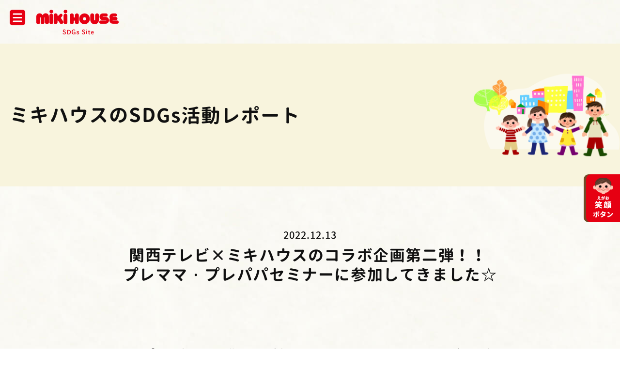

--- FILE ---
content_type: text/html; charset=UTF-8
request_url: https://sdgs.mikihouse.co.jp/sdgs-report/%E9%96%A2%E8%A5%BF%E3%83%86%E3%83%AC%E3%83%93x%E3%83%9F%E3%82%AD%E3%83%8F%E3%82%A6%E3%82%B9%E3%81%AE%E3%82%B3%E3%83%A9%E3%83%9C%E4%BC%81%E7%94%BB%E7%AC%AC%E4%BA%8C%E5%BC%BE%EF%BC%81%EF%BC%81/
body_size: 7715
content:
<!DOCTYPE html>
<html lang="ja">
<head>
<meta charset="utf-8">
<meta name="viewport" content="width=device-width,user-scalable=no,initial-scale=1.0">
		
	<title>関西テレビ×ミキハウスのコラボ企画第二弾！！ ミキハウスSDGs活動レポート | 笑顔(えがお)プロジェクト | ミキハウスSDGsサイト</title>
	<meta name="description" content="ミキハウスのSDGs活動のレポートです。2022年11月3日に開催された関西テレビ×ミキハウスのコラボ企画のプレママ・プレパパセミナーの様子をご紹介しています。" />
	<meta name="keywords" content="" />
	<link rel="canonical" href="https://sdgs.mikihouse.co.jp/sdgs-report/%e9%96%a2%e8%a5%bf%e3%83%86%e3%83%ac%e3%83%93x%e3%83%9f%e3%82%ad%e3%83%8f%e3%82%a6%e3%82%b9%e3%81%ae%e3%82%b3%e3%83%a9%e3%83%9c%e4%bc%81%e7%94%bb%e7%ac%ac%e4%ba%8c%e5%bc%be%ef%bc%81%ef%bc%81/">
	<meta property="og:locale" content="ja_JP">
		<meta property="og:type" content="article">
		<meta property="og:title" content="関西テレビ×ミキハウスのコラボ企画第二弾！！ ミキハウスSDGs活動レポート | 笑顔(えがお)プロジェクト | ミキハウスSDGsサイト">
	<meta property="og:site_name" content="笑顔(えがお)プロジェクト | ミキハウスSDGsサイト">
	<meta property="og:description" content="ミキハウスのSDGs活動のレポートです。2022年11月3日に開催された関西テレビ×ミキハウスのコラボ企画のプレママ・プレパパセミナーの様子をご紹介しています。">
	<meta property="og:image" content="https://sdgs.mikihouse.co.jp/wpapp/wp-content/uploads/2022/11/IMG-6940.jpg">
	<meta property="og:url" content="https://sdgs.mikihouse.co.jp/sdgs-report/%E9%96%A2%E8%A5%BF%E3%83%86%E3%83%AC%E3%83%93x%E3%83%9F%E3%82%AD%E3%83%8F%E3%82%A6%E3%82%B9%E3%81%AE%E3%82%B3%E3%83%A9%E3%83%9C%E4%BC%81%E7%94%BB%E7%AC%AC%E4%BA%8C%E5%BC%BE%EF%BC%81%EF%BC%81/">
	
		<meta name="twitter:card" content="summary_large_image" />
	<meta name="twitter:site" content="@mikihouse_sdgs" />
	<meta name="twitter:image" content="https://sdgs.mikihouse.co.jp/wpapp/wp-content/uploads/2022/11/thumbnail_IMG-6884-1024x768.jpg" />
	<!--<link rel="shortcut icon" href="https://www.mikihouse.co.jp/favicon.ico">-->
<link rel="shortcut icon" href="https://cdn.shopify.com/s/files/1/0593/3613/0738/t/2/assets/_src.44976065.favicon.ico">
<link rel="apple-touch-icon" href="https://sdgs.mikihouse.co.jp/wpapp/wp-content/themes/mikihouse/images/common/apple-touch-icon.png">

<script>
  (function(d) {
    var config = {
      kitId: 'wif6yrl',
      scriptTimeout: 3000,
      async: true
    },
    h=d.documentElement,t=setTimeout(function(){h.className=h.className.replace(/\bwf-loading\b/g,"")+" wf-inactive";},config.scriptTimeout),tk=d.createElement("script"),f=false,s=d.getElementsByTagName("script")[0],a;h.className+=" wf-loading";tk.src='https://use.typekit.net/'+config.kitId+'.js';tk.async=true;tk.onload=tk.onreadystatechange=function(){a=this.readyState;if(f||a&&a!="complete"&&a!="loaded")return;f=true;clearTimeout(t);try{Typekit.load(config)}catch(e){}};s.parentNode.insertBefore(tk,s)
  })(document);
</script>

<link rel="stylesheet" href="https://sdgs.mikihouse.co.jp/wpapp/wp-content/themes/mikihouse/css/jquery.mCustomScrollbar.css">
<link rel="stylesheet" href="https://sdgs.mikihouse.co.jp/wpapp/wp-content/themes/mikihouse/css/odometer-theme-default.css">
<link rel="stylesheet" href="https://sdgs.mikihouse.co.jp/wpapp/wp-content/themes/mikihouse/css/common.css">
	<link rel="stylesheet" href="https://sdgs.mikihouse.co.jp/wpapp/wp-content/themes/mikihouse/css/sdgs-report-detail.css">

<!-- Google Tag Manager -->
<script>(function(w,d,s,l,i){w[l]=w[l]||[];w[l].push({'gtm.start':
new Date().getTime(),event:'gtm.js'});var f=d.getElementsByTagName(s)[0],
j=d.createElement(s),dl=l!='dataLayer'?'&l='+l:'';j.async=true;j.src=
'https://www.googletagmanager.com/gtm.js?id='+i+dl;f.parentNode.insertBefore(j,f);
})(window,document,'script','dataLayer','GTM-MWL552N');</script>
<!-- End Google Tag Manager -->

<link rel='dns-prefetch' href='//s.w.org' />
		<script type="text/javascript">
			window._wpemojiSettings = {"baseUrl":"https:\/\/s.w.org\/images\/core\/emoji\/13.0.1\/72x72\/","ext":".png","svgUrl":"https:\/\/s.w.org\/images\/core\/emoji\/13.0.1\/svg\/","svgExt":".svg","source":{"concatemoji":"https:\/\/sdgs.mikihouse.co.jp\/wpapp\/wp-includes\/js\/wp-emoji-release.min.js?ver=061200cc8fc8072c7436ecfbd0fe7a80"}};
			!function(e,a,t){var r,n,o,i,p=a.createElement("canvas"),s=p.getContext&&p.getContext("2d");function c(e,t){var a=String.fromCharCode;s.clearRect(0,0,p.width,p.height),s.fillText(a.apply(this,e),0,0);var r=p.toDataURL();return s.clearRect(0,0,p.width,p.height),s.fillText(a.apply(this,t),0,0),r===p.toDataURL()}function l(e){if(!s||!s.fillText)return!1;switch(s.textBaseline="top",s.font="600 32px Arial",e){case"flag":return!c([127987,65039,8205,9895,65039],[127987,65039,8203,9895,65039])&&(!c([55356,56826,55356,56819],[55356,56826,8203,55356,56819])&&!c([55356,57332,56128,56423,56128,56418,56128,56421,56128,56430,56128,56423,56128,56447],[55356,57332,8203,56128,56423,8203,56128,56418,8203,56128,56421,8203,56128,56430,8203,56128,56423,8203,56128,56447]));case"emoji":return!c([55357,56424,8205,55356,57212],[55357,56424,8203,55356,57212])}return!1}function d(e){var t=a.createElement("script");t.src=e,t.defer=t.type="text/javascript",a.getElementsByTagName("head")[0].appendChild(t)}for(i=Array("flag","emoji"),t.supports={everything:!0,everythingExceptFlag:!0},o=0;o<i.length;o++)t.supports[i[o]]=l(i[o]),t.supports.everything=t.supports.everything&&t.supports[i[o]],"flag"!==i[o]&&(t.supports.everythingExceptFlag=t.supports.everythingExceptFlag&&t.supports[i[o]]);t.supports.everythingExceptFlag=t.supports.everythingExceptFlag&&!t.supports.flag,t.DOMReady=!1,t.readyCallback=function(){t.DOMReady=!0},t.supports.everything||(n=function(){t.readyCallback()},a.addEventListener?(a.addEventListener("DOMContentLoaded",n,!1),e.addEventListener("load",n,!1)):(e.attachEvent("onload",n),a.attachEvent("onreadystatechange",function(){"complete"===a.readyState&&t.readyCallback()})),(r=t.source||{}).concatemoji?d(r.concatemoji):r.wpemoji&&r.twemoji&&(d(r.twemoji),d(r.wpemoji)))}(window,document,window._wpemojiSettings);
		</script>
		<style type="text/css">
img.wp-smiley,
img.emoji {
	display: inline !important;
	border: none !important;
	box-shadow: none !important;
	height: 1em !important;
	width: 1em !important;
	margin: 0 .07em !important;
	vertical-align: -0.1em !important;
	background: none !important;
	padding: 0 !important;
}
</style>
	<link rel='stylesheet' id='wp-block-library-css'  href='https://sdgs.mikihouse.co.jp/wpapp/wp-includes/css/dist/block-library/style.min.css?ver=061200cc8fc8072c7436ecfbd0fe7a80' type='text/css' media='all' />
<link rel='stylesheet' id='wp-ulike-css'  href='https://sdgs.mikihouse.co.jp/wpapp/wp-content/plugins/wp-ulike/assets/css/wp-ulike.min.css?ver=4.4.5' type='text/css' media='all' />
<script type='text/javascript' src='https://sdgs.mikihouse.co.jp/wpapp/wp-includes/js/jquery/jquery.min.js?ver=3.5.1' id='jquery-core-js'></script>
<script type='text/javascript' src='https://sdgs.mikihouse.co.jp/wpapp/wp-includes/js/jquery/jquery-migrate.min.js?ver=3.3.2' id='jquery-migrate-js'></script>
<link rel="https://api.w.org/" href="https://sdgs.mikihouse.co.jp/wp-json/" /><link rel="alternate" type="application/json" href="https://sdgs.mikihouse.co.jp/wp-json/wp/v2/sdgs-report/722" /><link rel="EditURI" type="application/rsd+xml" title="RSD" href="https://sdgs.mikihouse.co.jp/wpapp/xmlrpc.php?rsd" />
<link rel="wlwmanifest" type="application/wlwmanifest+xml" href="https://sdgs.mikihouse.co.jp/wpapp/wp-includes/wlwmanifest.xml" /> 
<link rel="canonical" href="https://sdgs.mikihouse.co.jp/sdgs-report/%e9%96%a2%e8%a5%bf%e3%83%86%e3%83%ac%e3%83%93x%e3%83%9f%e3%82%ad%e3%83%8f%e3%82%a6%e3%82%b9%e3%81%ae%e3%82%b3%e3%83%a9%e3%83%9c%e4%bc%81%e7%94%bb%e7%ac%ac%e4%ba%8c%e5%bc%be%ef%bc%81%ef%bc%81/" />
<link rel='shortlink' href='https://sdgs.mikihouse.co.jp/?p=722' />
<link rel="alternate" type="application/json+oembed" href="https://sdgs.mikihouse.co.jp/wp-json/oembed/1.0/embed?url=https%3A%2F%2Fsdgs.mikihouse.co.jp%2Fsdgs-report%2F%25e9%2596%25a2%25e8%25a5%25bf%25e3%2583%2586%25e3%2583%25ac%25e3%2583%2593x%25e3%2583%259f%25e3%2582%25ad%25e3%2583%258f%25e3%2582%25a6%25e3%2582%25b9%25e3%2581%25ae%25e3%2582%25b3%25e3%2583%25a9%25e3%2583%259c%25e4%25bc%2581%25e7%2594%25bb%25e7%25ac%25ac%25e4%25ba%258c%25e5%25bc%25be%25ef%25bc%2581%25ef%25bc%2581%2F" />
<link rel="alternate" type="text/xml+oembed" href="https://sdgs.mikihouse.co.jp/wp-json/oembed/1.0/embed?url=https%3A%2F%2Fsdgs.mikihouse.co.jp%2Fsdgs-report%2F%25e9%2596%25a2%25e8%25a5%25bf%25e3%2583%2586%25e3%2583%25ac%25e3%2583%2593x%25e3%2583%259f%25e3%2582%25ad%25e3%2583%258f%25e3%2582%25a6%25e3%2582%25b9%25e3%2581%25ae%25e3%2582%25b3%25e3%2583%25a9%25e3%2583%259c%25e4%25bc%2581%25e7%2594%25bb%25e7%25ac%25ac%25e4%25ba%258c%25e5%25bc%25be%25ef%25bc%2581%25ef%25bc%2581%2F&#038;format=xml" />
</head>
<body class="second">
<!-- Google Tag Manager (noscript) -->
<noscript><iframe src="https://www.googletagmanager.com/ns.html?id=GTM-MWL552N"
height="0" width="0" style="display:none;visibility:hidden"></iframe></noscript>
<!-- End Google Tag Manager (noscript) -->
<header>
	<div id="menu_trigger"><img src="https://sdgs.mikihouse.co.jp/wpapp/wp-content/themes/mikihouse/images/common/icon-menu.png" srcset="https://sdgs.mikihouse.co.jp/wpapp/wp-content/themes/mikihouse/images/common/icon-menu@2x.png 2x" alt="menu" /></div>
	<h1 id="logo"><a href="https://sdgs.mikihouse.co.jp/">
		<picture>
			<source media="(max-width:767px)" srcset="https://sdgs.mikihouse.co.jp/wpapp/wp-content/themes/mikihouse/images/common/logo_sp.png 1x,https://sdgs.mikihouse.co.jp/wpapp/wp-content/themes/mikihouse/images/common/logo_sp@2x.png 2x">
			<img src="https://sdgs.mikihouse.co.jp/wpapp/wp-content/themes/mikihouse/images/common/logo.png" srcset="https://sdgs.mikihouse.co.jp/wpapp/wp-content/themes/mikihouse/images/common/logo@2x.png 2x" alt="mikihouse SDGs site" />
		</picture>
	</a></h1>
</header>
<div id="open_navi">
	<div id="closebtn"><img src="https://sdgs.mikihouse.co.jp/wpapp/wp-content/themes/mikihouse/images/common/icon_close.svg" alt="close" /></div>
	<div class="open_navi_inner">
		<ul>
			<li><a href="https://sdgs.mikihouse.co.jp/sdgs/">ミキハウスのSDGs</a></li>
			<li><a href="https://sdgs.mikihouse.co.jp/smile-counter/">笑顔カウンターとは</a></li>
<!--			<li><a href="https://sdgs.mikihouse.co.jp/world_map-asia/">笑顔カウンター<br>世界一周マップ</a></li>-->
			<li><a href="https://sdgs.mikihouse.co.jp/everyone/">みんなの投稿</a></li>
			<li><a href="https://sdgs.mikihouse.co.jp/sdgs-report/">ミキハウスの<br>SDGs活動レポート</a></li>
			<li class="arrow_top"><a href="https://sdgs.mikihouse.co.jp/instagram/">ミキハウス ダブルB <br />always with a smile <br />キャンペーン</a></li>
			<li><a href="https://sdgs.mikihouse.co.jp/event/">イベントに参加</a></li>
			<li><a href="https://www.mikihouse.co.jp/pages/contact-inquiry" target="_blank">お問い合わせ</a></li>
<!--			<li><a href="https://www.mikihouse.co.jp/contact/inquiry/" target="_blank">サイト規約</a></li>-->
		</ul>
		<img src="https://sdgs.mikihouse.co.jp/wpapp/wp-content/themes/mikihouse/images/common/menu_pic.png" srcset="https://sdgs.mikihouse.co.jp/wpapp/wp-content/themes/mikihouse/images/common/menu_pic@2x.png 2x" alt="こども画像" class="menu_pic" />
	</div>
</div>
<div id="fixed_smile" class="smile-popup">
	<img src="https://sdgs.mikihouse.co.jp/wpapp/wp-content/themes/mikihouse/images/top/fixed_smile.png" srcset="https://sdgs.mikihouse.co.jp/wpapp/wp-content/themes/mikihouse/images/top/fixed_smile@2x.png 2x" alt="笑顔ボタン" />
</div>
<div id="smilecounter">
	<div id="smile_closebtn"><img src="https://sdgs.mikihouse.co.jp/wpapp/wp-content/themes/mikihouse/images/common/icon_close.svg" alt="close" /></div>
	<div class="smilecounter_inner">
		<p class="txt1"><ruby><rb>笑顔</rb><rp>（</rp><rt>えがお</rt><rp>）</rp></ruby>ボタンをおすと<br><ruby><rb>笑顔</rb><rp>（</rp><rt>えがお</rt><rp>）</rp></ruby>カウンターがふえるよ！</p>
		<div id="smilecounter_btn" ></div>
		<p class="txt2">今日がんばったことを<br>ボタンを押して教えてね！</p>
		<p class="txt3">※ボタンは1日１回だよ</p>
	</div>
</div><!--smilecounter-->


<article>
	<div id="eyecatch">
	<div class="eyecatch_inner">
		<div class="eyecatch_txt">
						<h2>ミキハウスの<br class='sp'>SDGs活動レポート</h2>
								</div>
		<img src="https://sdgs.mikihouse.co.jp/wpapp/wp-content/themes/mikihouse/images/event/eyecatch.png" srcset="https://sdgs.mikihouse.co.jp/wpapp/wp-content/themes/mikihouse/images/event/eyecatch@2x.png 2x" alt="ミキハウスの<br class='sp'>SDGs活動レポート" class="eyecatch_pic" />
	</div>
</div><!--eyecatch-->	<section id="sdgs-report-detail">
		<div class="sdgs-report-detail_inner">
							<p class="date">2022.12.13</p>
										<h3 class="bold">関西テレビ×ミキハウスのコラボ企画第二弾！！ <br>プレママ・プレパパセミナーに参加してきました☆</h3>
						
			<div class="editor">
				<p>&nbsp;</p>
<p>11月3日「いいお産の日」に開催された、 今年2回目となる関西テレビ×ミキハウスのコラボ企画。 プレパパ・プレママセミナーに参加した様子を皆さんにお伝えします。</p>
<p>&nbsp;</p>
<p>今回は午前・午後・ナイトの3部制で行われ、 約200名ものプレパパ・プレママにご参加いただきました。</p>
<p>&nbsp;</p>
<p>まずはミキハウススタッフによる出産準備についての話からスタート。 <img loading="lazy" class="alignnone  wp-image-727" src="https://sdgs.mikihouse.co.jp/wpapp/wp-content/uploads/2022/11/thumbnail_IMG-6884-1024x768.jpg" alt="" width="621" height="466" /></p>
<p>&nbsp;</p>
<p>&nbsp;</p>
<p>肌着・おむつ・沐浴の3つのテーマに沿って、 今回対象の冬生まれの赤ちゃんを迎えるにあたってのポイントを紹介。</p>
<p>&nbsp;</p>
<p>対になる肌着の紐を見つけて結んだり、小さな腕に肌着を通したりするのは なかなか至難の業。初めての体験に皆さん苦戦しつつ、 とても真剣に赤ちゃんに肌着を着せておられました。 何度も何度もトライされている姿に見ているこちらが感動してしまうほど… <img loading="lazy" class="alignnone  wp-image-723" src="https://sdgs.mikihouse.co.jp/wpapp/wp-content/uploads/2022/11/IMG-6903-1024x768.jpg" alt="" width="623" height="467" /></p>
<p>&nbsp;</p>
<p>最初は緊張されていましたが、沐浴の練習のころには 赤ちゃんとの生活のイメージが徐々に湧いてきたのか、 バスタオルで赤ちゃんをくるみながら思わず笑みがこぼれてしまうパパとママの姿も。 <img loading="lazy" class="alignnone  wp-image-726" src="https://sdgs.mikihouse.co.jp/wpapp/wp-content/uploads/2022/11/IMG-6940-1024x768.jpg" alt="" width="648" height="486" /></p>
<p>&nbsp;</p>
<p>セミナー中は常にメモをとり、 休憩中は積極的にミキハウススタッフに質問をされ、 どの方もすごく熱心に取り組んでおられました。 <img loading="lazy" class="alignnone  wp-image-724" src="https://sdgs.mikihouse.co.jp/wpapp/wp-content/uploads/2022/11/IMG-6910-1024x768.jpg" alt="" width="669" height="502" /></p>
<p>&nbsp;</p>
<p>&nbsp;</p>
<p>セミナーの後半は関西テレビの 藤本景子アナウンサーと堀田篤アナウンサーによる出産・子育てトークLIVEがありました。</p>
<p>  「SNSが発達したことで、妊娠中に感じた不安なことなど 何でもネットで検索が出来る便利な世の中になったけどその一方で、 ついつい他の人と自分とを比較して落ち込んでしまうことも多くあった」とご自身の妊娠中のエピソードを話してくださった藤本アナウンサー。 女性目線でのリアルなマタニティ生活のお話をしてくださいました。 <img loading="lazy" class="alignnone  wp-image-725" src="https://sdgs.mikihouse.co.jp/wpapp/wp-content/uploads/2022/11/IMG-6927-1024x768.jpg" alt="" width="771" height="578" /></p>
<p>&nbsp;</p>
<p>そのリアルなマタニティ生活のお話に涙をみせるママも。 コロナ禍ということもあり、妊娠中のママがいかに不安を抱えて過ごしてらっしゃるのかあらためて感じた瞬間でした。</p>
<p>&nbsp;</p>
<p>ミキハウスは対面での接客だけではなく、オンラインやSNSなどのツールを活用しながら、 お客さまとのコミュニュケーションをはかっています。 ミキハウスのスタッフがそんな不安を抱えるママ・パパの相談役になれると良いなと思います。</p>
<p>&nbsp;</p>
<p>プレママ・プレパパセミナーは「子どもを生み育てやすいあたたかい社会」の実現を目指し 自治体やテレビ局などと協力しながら大阪だけではなく、各地方都市でも開催しています。 赤ちゃんを取り巻く環境がより豊かなものになり、 そのご家族が笑顔でいっぱいになる取り組みはもちろん、セミナーを通じてミキハウスの品質の良さと こだわりを感じていただけるよう、これからも発信し続けていきます。</p>
<p>&nbsp;</p>
<p>&nbsp;</p>
<p>SDGs推進委員　山上ゆい（生産管理部）</p>
<p>&nbsp;</p>
			</div><!--editor-->
			
						<div class="relate">
				<h4 class="bold">この投稿の関連テーマ</h4>
				<ul class="relate_tag_li">
											<li><a href="https://sdgs.mikihouse.co.jp/sdgs-report/report_category/%e3%83%9f%e3%82%ad%e3%83%8f%e3%82%a6%e3%82%b9%e3%81%aesdgs%e6%b4%bb%e5%8b%95/">ミキハウスのSDGs活動</a></li>
											<li><a href="https://sdgs.mikihouse.co.jp/sdgs-report/report_category/%e3%83%97%e3%83%ac%e3%83%9e%e3%83%9e%e3%83%bb%e3%83%97%e3%83%ac%e3%83%91%e3%83%91%e3%82%bb%e3%83%9f%e3%83%8a%e3%83%bc/">プレママ・プレパパセミナー</a></li>
									</ul>
			</div>
						
			<div class="favorite_btn">
						<div class="wpulike wpulike-heart " ><div class="wp_ulike_general_class wp_ulike_is_not_liked"><button type="button"
					aria-label="いいねボタン"
					data-ulike-id="722"
					data-ulike-nonce="2bf3704cbd"
					data-ulike-type="post"
					data-ulike-template="wpulike-heart"
					data-ulike-display-likers=""
					data-ulike-likers-style="popover"
					class="wp_ulike_btn wp_ulike_put_image wp_post_btn_722"></button><span class="count-box">22</span>			</div><style>.wp_ulike_btn.wp_ulike_put_image:after { background-image: url(https://sdgs.mikihouse.co.jp/wpapp/wp-content/themes/mikihouse/images/common/icon-heart.svg) !important; }.wp_ulike_btn.wp_ulike_put_image.wp_ulike_btn_is_active:after { background-image: url(https://sdgs.mikihouse.co.jp/wpapp/wp-content/themes/mikihouse/images/common/icon-heart.svg) !important; filter:none; }</style>		</div>
				</div>

			<div class="btn_wrap">
				<a href="https://sdgs.mikihouse.co.jp/sdgs-report/" class="btn">SDGs活動レポート一覧に戻る</a>
			</div>
			
						<div class="other_theme">
				<h4 class="bold">他の関連テーマ</h4>
				<ul class="tag_li">
											<li><a href="https://sdgs.mikihouse.co.jp/sdgs-report/report_category/%e3%83%9f%e3%82%ad%e3%83%8f%e3%82%a6%e3%82%b9%e3%81%aesdgs%e6%b4%bb%e5%8b%95/">ミキハウスのSDGs活動</a></li>
											<li><a href="https://sdgs.mikihouse.co.jp/sdgs-report/report_category/%e3%82%b9%e3%83%9d%e3%83%bc%e3%83%84%e9%81%b8%e6%89%8b/">スポーツ選手</a></li>
											<li><a href="https://sdgs.mikihouse.co.jp/sdgs-report/report_category/%e3%83%97%e3%83%ac%e3%83%9e%e3%83%9e%e3%83%bb%e3%83%97%e3%83%ac%e3%83%91%e3%83%91%e3%82%bb%e3%83%9f%e3%83%8a%e3%83%bc/">プレママ・プレパパセミナー</a></li>
											<li><a href="https://sdgs.mikihouse.co.jp/sdgs-report/report_category/%e3%82%82%e3%81%ae%e3%81%a5%e3%81%8f%e3%82%8a/">ものづくり</a></li>
											<li><a href="https://sdgs.mikihouse.co.jp/sdgs-report/report_category/%e5%9c%b0%e5%9f%9f%e3%81%a8%e3%81%ae%e5%8f%96%e3%82%8a%e7%b5%84%e3%81%bf/">地域との取り組み</a></li>
											<li><a href="https://sdgs.mikihouse.co.jp/sdgs-report/report_category/%e5%9d%82%e6%9c%ac%e9%81%94%e3%81%ae%e6%b4%bb%e5%8b%95/">坂本達の活動</a></li>
									</ul>
			</div>
						
		</div>
	</section>
</article>

	

<div class="breadcrumb">
	<ul>
	<li><a href ="https://sdgs.mikihouse.co.jp/">TOP</a></li>
		
				<li><a href="https://sdgs.mikihouse.co.jp/sdgs-report/">ミキハウスのSDGs活動レポート</a></li>
				<li>関西テレビ×ミキハウスのコラボ企画第二弾！！ <br>プレママ・プレパパセミナーに参加してきました☆</li>
						
		
	</ul>
</div>	
<footer id="footer">
	<div class="footer_inner">
		<div class="footer_link01">
			<a href="https://sdgs.mikihouse.co.jp/sdgs/">
				<div class="footer_link01_ttl">
					<img src="https://sdgs.mikihouse.co.jp/wpapp/wp-content/themes/mikihouse/images/common/sdgs_icon_wheel.png" srcset="https://sdgs.mikihouse.co.jp/wpapp/wp-content/themes/mikihouse/images/common/sdgs_icon_wheel@2x.png 2x" alt="SDGs" loading="lazy" />
					<span class="bold"><ruby><rb>SDGs</rb><rp>（</rp><rt>エスディージーズ</rt><rp>）</rp></ruby>ってなに？</span>
				</div>
				<p>ぼくたち・わたしたち・世界が<br class="sp">笑顔<span>（えがお）</span>になるために2030年までに<br class="sp">達成<span>（たっせい）</span>すべき17の目標<span>（もくひょう）</span></p>
			</a>
		</div><!--footer_link01-->
		<div class="footer_link02_ttl bold"><ruby><rb>笑顔</rb><rp>（</rp><rt>えがお</rt><rp>）</rp></ruby>をふやしつづけるプログラム</div>
		<div class="footer_link02">
			<a href="https://sdgs.mikihouse.co.jp/smile-counter/">
				<div class="footer_link02_subttl subttl01">
					1日1回 <ruby><rb>笑顔</rb><rp>（</rp><rt>えがお</rt><rp>）</rp></ruby>ボタン
				</div>
				<p>まわりの人を<br class="pc">笑顔<span>（えがお）</span>に出来たら押してね</p>
			</a>
			<a href="https://sdgs.mikihouse.co.jp/everyone/">
				<div class="footer_link02_subttl subttl02">
					みんなの<ruby><rb>投稿</rb><rp>（</rp><rt>とうこう</rt><rp>）</rp></ruby>
				</div>
				<p>投稿<span>（とうこう）</span>がふえると<br class="pc">笑顔<span>（えがお）</span>もふえるよ</p>
			</a>
			<a href="https://sdgs.mikihouse.co.jp/event/">
				<div class="footer_link02_subttl subttl03">
					イベントに<ruby><rb>参加</rb><rp>（</rp><rt>さんか</rt><rp>）</rp></ruby>
				</div>
				<p>家族やお友だちと笑顔<span>（えがお）</span><br class="pc">をふやす活動をするよ</p>
			</a>			
		</div><!--footer_link02-->
		<ul class="footer_link03">
			<li><a href="https://www.mikihouse.co.jp/pages/store-other-privacy" target="_blank">個人情報について</a></li>
			<li><a href="https://www.mikihouse.co.jp/pages/contact-inquiry" target="_blank">お問い合わせ</a></li>
			<li><a href="https://twitter.com/mikihouse_sdgs" target="_blank">ミキハウスSDGs公式X</a></li>
			<li><a href="https://www.mikihouse.co.jp/" target="_blank">ミキハウス オフィシャルサイト</a></li>
		</ul>
		<p class="all">本サイトに掲載する一切の文章・図版・写真などを、手段や形態を問わず複製、転載することを禁じます。<br>
		The copyrighted works contained in this information service shall not be copied, reproduced, varied.<br>
		altered, modified, adapted, distributed, performed and displayed in any from without the written permission of the copyright owner</p>
	
		<p class="footer_logo"><a href="https://www.mikihouse.co.jp/" target="blank"><img src="https://sdgs.mikihouse.co.jp/wpapp/wp-content/themes/mikihouse/images/common/mikihouse.png" srcset="https://sdgs.mikihouse.co.jp/wpapp/wp-content/themes/mikihouse/images/common/mikihouse@2x.png 2x" alt="mikihouse" loading="lazy" /></a></p>
	</div>
</footer>
<script src="https://code.jquery.com/jquery-2.2.4.min.js"></script>
<script src="https://sdgs.mikihouse.co.jp/wpapp/wp-content/themes/mikihouse/js/ofi.js"></script>
<script src="https://cdn.jsdelivr.net/npm/js-cookie@2/src/js.cookie.min.js"></script>
<script src="https://sdgs.mikihouse.co.jp/wpapp/wp-content/themes/mikihouse/js/common.js"></script>
<script type='text/javascript' id='wp_ulike-js-extra'>
/* <![CDATA[ */
var wp_ulike_params = {"ajax_url":"https:\/\/sdgs.mikihouse.co.jp\/wpapp\/wp-admin\/admin-ajax.php","notifications":"0"};
/* ]]> */
</script>
<script type='text/javascript' src='https://sdgs.mikihouse.co.jp/wpapp/wp-content/plugins/wp-ulike/assets/js/wp-ulike.min.js?ver=4.4.5' id='wp_ulike-js'></script>
<script type='text/javascript' src='https://sdgs.mikihouse.co.jp/wpapp/wp-includes/js/wp-embed.min.js?ver=061200cc8fc8072c7436ecfbd0fe7a80' id='wp-embed-js'></script>
</body>
</html>

--- FILE ---
content_type: text/css
request_url: https://sdgs.mikihouse.co.jp/wpapp/wp-content/themes/mikihouse/css/common.css
body_size: 7963
content:
@charset "UTF-8";
/*font*/
@font-face {
　font-display: swap;
  font-family: 'GJ_b';
  src: url("../font/GenJyuuGothic-Bold.eot");
  src: url("../font/GenJyuuGothic-Bold.eot?iefix") format("eot"), url("../font/GenJyuuGothic-Bold.woff2") format("woff2"), url("../font/GenJyuuGothic-Bold.woff") format("woff"), url("../font/GenJyuuGothic-Bold.ttf") format("truetype"); }
@font-face {
　font-display: swap;
  font-family: 'GJ_m';
  src: url("../font/GenJyuuGothic-Medium.eot");
  src: url("../font/GenJyuuGothic-Medium.eot?iefix") format("eot"), url("../font/GenJyuuGothic-Medium.woff2") format("woff2"), url("../font/GenJyuuGothic-Medium.woff") format("woff"), url("../font/GenJyuuGothic-Medium.ttf") format("truetype"); }
@font-face {
　font-display: swap;
  font-family: 'GJ_r';
  src: url("../font/GenJyuuGothic-Regular.eot");
  src: url("../font/GenJyuuGothic-Regular.eot?iefix") format("eot"), url("../font/GenJyuuGothic-Regular.woff2") format("woff2"), url("../font/GenJyuuGothic-Regular.woff") format("woff"), url("../font/GenJyuuGothic-Regular.ttf") format("truetype"); }
/*
html5doctor.com Reset Stylesheet
v1.6.1
Last Updated: 2010-09-17
Author: Richard Clark - http://richclarkdesign.com
Twitter: @rich_clark
*/
html, body, div, span, object, iframe, h1, h2, h3, h4, h5, h6, p, blockquote, pre, abbr, address, cite, code, del, dfn, em, img, ins, kbd, q, samp, small, strong, sub, sup, var, b, i, dl, dt, dd, ol, ul, li, fieldset, form, label, legend, table, caption, tbody, tfoot, thead, tr, th, td, article, aside, canvas, details, figcaption, figure, footer, header, hgroup, menu, nav, section, summary, time, mark, audio, video {
  margin: 0;
  padding: 0;
  border: 0;
  outline: 0;
  font-size: 100%;
  line-height: 1;
  vertical-align: baseline;
  background: transparent;
  font-family: 'GJ_m', "ヒラギノ角ゴ ProN", "Hiragino Kaku Gothic ProN", "游ゴシック Medium", "游ゴシック体", "Yu Gothic Medium", YuGothic, "メイリオ", Meiryo, "ＭＳ Ｐゴシック", "MS PGothic", sans-serif; }

html {
  font-size: 62.5%; }

h1, h2, h3, h4, h5, h6, bold, strong {
  font-weight: normal; }
  
h1, h2, h3, h4, h5, h6, p, li, dl, dt, dd, small, ul, ol {
  transform: rotate(0.05deg); }

.bold {
  transform: rotate(0.05deg);
  font-family: 'GJ_b'; }
  .bold * {
    transform: rotate(0.05deg);
    font-family: 'GJ_b'; }
/*
_::-webkit-full-page-media, _:future, :root .bold {
	transform:rotate(0);
}
*/


body {
  line-height: 1.6;
  font-size: 16px;
  font-size: 1.6rem;
  color: #111111;
  width: 100%; }
  body.active {
    overflow: hidden;
    position: fixed;
    overflow-y: scroll; }
  body.second {
    padding-top: 90px; }

article, aside, details, figcaption, figure, footer, header, hgroup, menu, nav, section {
  display: block; }

ul, li {
  list-style: none; }

blockquote, q {
  quotes: none; }

blockquote:before, blockquote:after, q:before, q:after {
  content: '';
  content: none; }

a {
  margin: 0;
  padding: 0;
  font-size: 100%;
  vertical-align: baseline;
  background: transparent;
  color: #000;
  transform: rotate(0.05deg);
  text-decoration: none; }

table {
  border-collapse: collapse;
  border-spacing: 0; }

/* change border colour to suit your needs */
hr {
  display: block;
  height: 1px;
  border: 0;
  margin: 1em 0;
  padding: 0; }

input, select {
  vertical-align: middle; }

.cf:after {
  content: " ";
  display: block;
  clear: both; }

img {
  vertical-align: bottom;
  max-width: 100%;
  height: auto; }

img {
  max-width: 100%;
  height: auto; }

* {
  -moz-box-sizing: border-box;
  -webkit-box-sizing: border-box;
  -o-box-sizing: border-box;
  -ms-box-sizing: border-box;
  box-sizing: border-box; }

*:focus {
  outline: none !important; }

body {
  background: url(../images/common/bg.jpg) 0 0 repeat; }

.sp {
  display: none; }

.pc {
  display: inline-block; }

ruby {
	position: relative;
}

rt {
  position: relative;
  /*top: 0.4em;*/
  font-size: 10px;
  font-size: 1.0rem;
  line-height: 100%; }

.no_event {
	pointer-events: none;
}

@media screen and (max-width: 1100px) {
  body.second {
    padding-top: calc(90 / 1100 * 100vw); }

  rt {
    font-size: calc(10 / 1100 * 100vw); } }
@media screen and (max-width: 767px) {
  body {
    font-size: calc(32 / 767 * 100vw); }
    body.second {
      padding-top: calc(120 / 767 * 100vw); }

  .sp {
    display: inline-block; }

  .pc {
    display: none; }

  rt {
    font-size: calc(20 / 767 * 100vw); } }
    
   /*
_::-webkit-full-page-media, _:future, :root rt {
	transform: translateY(.3em);
}
*/
    
header{
  position: relative;
  z-index: 100;
}
#menu_trigger {
  position: fixed;
  top: 20px;
  left: 20px;
  width: 33px;
  z-index: 10;
  cursor: pointer; }

#logo {
  position: fixed;
  top: 20px;
  left: 75px;
  width: 170px;
  z-index: 10; }

#open_navi {
  display: none;
  position: fixed;
  top: 0;
  left: 0;
  width: 100vw;
  height: 100vh;
  background-color: rgba(250, 216, 79, 0.9);
  z-index: 100; }
  #open_navi #closebtn {
    position: fixed;
    top: 20px;
    right: 20px;
    width: 57px;
    cursor: pointer; }
  #open_navi .open_navi_inner {
    background-color: #FFFFFF;
    border-radius: 20px;
    width: 500px;
    position: absolute;
    top: 50%;
    left: 50%;
    -webkit-transform: translate(-50%, -50%);
    transform: translate(-50%, -50%);
    padding: 85px 0 85px 90px; }
    #open_navi .open_navi_inner ul li {
      padding-bottom: 45px; }
      #open_navi .open_navi_inner ul li:last-child {
        padding-bottom: 0; }
      #open_navi .open_navi_inner ul li a {
        font-size: 28px;
        font-size: 2.8rem;
        font-family: 'GJ_b';
        letter-spacing: 0.05em;
        line-height: 1.3;
        position: relative;
        padding-left: 60px;
        display: block; }
      #open_navi .open_navi_inner ul li .jyunbi {
	    display: inline-block;
        font-size: 28px;
        font-size: 2.8rem;
        font-family: 'GJ_b';
        letter-spacing: 0.05em;
        line-height: 1;
        padding-left: 10px;
        color: #E60012; }
        #open_navi .open_navi_inner ul li a:before {
          content: "";
          position: absolute;
          left: 0;
          top: 50%;
          -webkit-transform: translate(0%, -50%);
          transform: translate(0%, -50%);
          width: 36px;
          height: 36px;
          background: url(../images/common/arrow.png) 0 0 no-repeat;
          background-size: 100% auto; }
        #open_navi .open_navi_inner ul li.arrow_top a:before {
          top: 0%;
          -webkit-transform: translate(0%, 0%);
          transform: translate(0%, 0%); }
  #open_navi .menu_pic {
    position: absolute;
    bottom: -30px;
    right: -70px;
    width: 264px; }

@media screen and (max-width: 1100px) {
  #menu_trigger {
    top: calc(20 / 1100 * 100vw);
    left: calc(20 / 1100 * 100vw);
    width: calc(33 / 1100 * 100vw); }

  #logo {
    top: calc(20 / 1100 * 100vw);
    left: calc(75 / 1100 * 100vw);
    width: calc(170 / 1100 * 100vw); }

  #open_navi #closebtn {
    top: calc(20 / 1100 * 100vw);
    right: calc(20 / 1100 * 100vw);
    width: calc(57 / 1100 * 100vw); }
  #open_navi .open_navi_inner {
    border-radius: calc(20 / 1100 * 100vw);
    width: calc(500 / 1100 * 100vw);
    padding: calc(85 / 1100 * 100vw) 0 calc(85 / 1100 * 100vw) calc(90 / 1100 * 100vw); }
    #open_navi .open_navi_inner ul li {
      padding-bottom: calc(45 / 1100 * 100vw); }
      #open_navi .open_navi_inner ul li a {
        font-size: calc(28 / 1100 * 100vw);
        padding-left: calc(60 / 1100 * 100vw); }
        #open_navi .open_navi_inner ul li .jyunbi {
        font-size: calc(28 / 1100 * 100vw);
        padding-left: calc(10 / 1100 * 100vw); }
        #open_navi .open_navi_inner ul li a:before {
          width: calc(36 / 1100 * 100vw);
          height: calc(36 / 1100 * 100vw); }
  #open_navi .menu_pic {
    bottom: calc(-30 / 1100 * 100vw);
    right: calc(-70 / 1100 * 100vw);
    width: calc(264 / 1100 * 100vw); } }
/* Safari用のハックは、Chromeに適用されないようにする */
@supports (-webkit-touch-callout: none) {
  #smilecounter,
  #open_navi {
    height: -webkit-fill-available; } }
@media screen and (max-width: 767px) {
  #menu_trigger {
    top: calc(20 / 767 * 100vw);
    left: calc(30 / 767 * 100vw);
    width: calc(66 / 767 * 100vw); }

  #logo {
    top: calc(25 / 767 * 100vw);
    left: calc(130 / 767 * 100vw);
    width: calc(398 / 767 * 100vw); }

  #open_navi #closebtn {
    top: calc(40 / 767 * 100vw);
    right: calc(40 / 767 * 100vw);
    width: calc(115 / 767 * 100vw); }
  #open_navi .open_navi_inner {
    border-radius: calc(40 / 767 * 100vw);
    width: calc(660 / 767 * 100vw);
    padding: calc(60 / 767 * 100vw) 0 calc(60 / 767 * 100vw) calc(60 / 767 * 100vw); }
    #open_navi .open_navi_inner ul li {
      padding-bottom: calc(40 / 767 * 100vw); }
      #open_navi .open_navi_inner ul li:last-child {
        padding-bottom: 0; }
      #open_navi .open_navi_inner ul li a {
        font-size: calc(36 / 767 * 100vw);
        padding-left: calc(85 / 767 * 100vw); }
        #open_navi .open_navi_inner ul li .jyunbi {
        font-size: calc(36 / 767 * 100vw);
        padding-left: calc(20 / 767 * 100vw); }
        #open_navi .open_navi_inner ul li a:before {
          width: calc(50 / 767 * 100vw);
          height: calc(50 / 767 * 100vw); }
  #open_navi .menu_pic {
    bottom: calc(-140 / 767 * 100vw);
    right: calc(-35 / 767 * 100vw);
    width: calc(445 / 767 * 100vw); } }
#footer {
  background-color: #eeebe2;
  padding-top: 40px;
  padding-bottom: 35px; }
  #footer .footer_inner {
    width: 100%;
    max-width: 840px;
    margin: 0 auto; }
  #footer .footer_link01 a {
    display: block;
    background-color: #fff;
    padding: 15px 0 30px;
    text-align: center; }
    #footer .footer_link01 a .footer_link01_ttl img {
      width: 50px; }
    #footer .footer_link01 a .footer_link01_ttl span {
      padding-top: 20px;
      display: block;
      color: #E60012;
      font-size: 24px;
      font-size: 2.4rem;
      line-height: 1; }
    #footer .footer_link01 a p {
      padding-top: 15px;
      font-size: 14px;
      font-size: 1.4rem;
      letter-spacing: 0.05em; }
      #footer .footer_link01 a p span {
      font-size: 10px;
      font-size: 1.0rem; }
  #footer .footer_link02_ttl {
    text-align: center;
    color: #E60012;
    font-size: 24px;
    font-size: 2.4rem;
    line-height: 1;
    padding: 40px 0 30px; }
  #footer .footer_link02 {
    display: flex;
    flex-wrap: wrap;
    -webkit-justify-content: space-between;
    justify-content: space-between;
    padding: 0 10px; }
    #footer .footer_link02 a {
      display: block;
      background-color: #fff;
      width: 240px;
      text-align: center;
      padding-bottom: 25px;
      padding-top: 10px; }
      #footer .footer_link02 a .footer_link02_subttl {
        font-size: 18px;
        font-size: 1.8rem;
        font-family: 'GJ_b';
        letter-spacing: 0.05em;
        padding-bottom: 10px;
        padding-top: 60px;
        position: relative; }
        #footer .footer_link02 a .footer_link02_subttl:before {
          content: "";
          position: absolute;
          top: 0;
          left: 50%;
          -webkit-transform: translate(-50%, 0%);
          transform: translate(-50%, 0%); }
      #footer .footer_link02 a .subttl01:before {
        width: 95px;
        height: 46px;
        background: url(../images/common/footer_smile_pic.png) 0 0 no-repeat;
        background-size: 100% auto; }
      #footer .footer_link02 a .subttl02:before {
        width: 60px;
        height: 41px;
        background: url(../images/common/footer_post_pic.png) 0 0 no-repeat;
        background-size: 100% auto; }
      #footer .footer_link02 a .subttl03:before {
        width: 43px;
        height: 49px;
        background: url(../images/common/footer_event_pic.png) 0 0 no-repeat;
        background-size: 100% auto; }
      #footer .footer_link02 a p {
        font-size: 14px;
        font-size: 1.4rem;
        line-height: 1.7;
        letter-spacing: 0.05em; }
        #footer .footer_link02 a span.jyunbi {
	    font-size: 12px;
	    font-size: 1.2rem;
        color: #E60012; }
        #footer .footer_link02 a p span {
        font-size: 10px;
        font-size: 1.0rem; }
  #footer .footer_link03 {
    display: flex;
    padding-top: 55px; }
    #footer .footer_link03 li {
      padding-left: 75px; }
      #footer .footer_link03 li:nth-child(2) {
        padding-left: 95px; }
      #footer .footer_link03 li a {
        position: relative;
        padding-left: 35px;
        font-size: 16px;
        font-size: 1.6rem;
        letter-spacing: 0.05em;
        font-family: 'GJ_b'; }
        #footer .footer_link03 li a:before {
          content: "";
          width: 24px;
          height: 24px;
          background: url(../images/common/arrow_white.png) 0 0 no-repeat;
          background-size: 100% auto;
          position: absolute;
          left: 0;
          top: 50%;
          -webkit-transform: translate(0%, -50%);
          transform: translate(0%, -50%); }
  #footer .all {
    font-size: 10px;
    font-size: 1.0rem;
    line-height: 1.8;
    text-align: center;
    padding: 40px 0 35px; }
  #footer .footer_logo {
    text-align: center; }
    #footer .footer_logo img {
      width: 102px; }

@media screen and (max-width: 1100px) {
  #footer {
    padding-top: calc(40 / 1100 * 100vw);
    padding-bottom: calc(35 / 1100 * 100vw); }
    #footer .footer_inner {
      width: calc(840 / 1100 * 100vw); }
    #footer .footer_link01 a {
      padding: calc(15 / 1100 * 100vw) 0 calc(30 / 1100 * 100vw); }
      #footer .footer_link01 a .footer_link01_ttl img {
        width: calc(50 / 1100 * 100vw); }
      #footer .footer_link01 a .footer_link01_ttl span {
        padding-top: calc(20 / 1100 * 100vw);
        font-size: calc(24 / 1100 * 100vw); }
      #footer .footer_link01 a p {
        padding-top: calc(15 / 1100 * 100vw);
        font-size: calc(14 / 1100 * 100vw); }
        #footer .footer_link01 a p span {
        font-size: calc(10 / 1100 * 100vw); }
    #footer .footer_link02_ttl {
      font-size: calc(24 / 1100 * 100vw);
      padding: calc(40 / 1100 * 100vw) 0 calc(30 / 1100 * 100vw); }
    #footer .footer_link02 {
      padding: calc(0 10 / 1100 * 100vw); }
      #footer .footer_link02 a {
        width: calc(240 / 1100 * 100vw);
        padding-bottom: calc(25 / 1100 * 100vw);
        padding-top: calc(10 / 1100 * 100vw); }
        #footer .footer_link02 a .footer_link02_subttl {
          font-size: calc(18 / 1100 * 100vw);
          padding-bottom: calc(10 / 1100 * 100vw);
          padding-top: calc(60 / 1100 * 100vw); }
        #footer .footer_link02 a .subttl01:before {
          width: calc(95 / 1100 * 100vw);
          height: calc(46 / 1100 * 100vw); }
        #footer .footer_link02 a .subttl02:before {
          width: calc(60 / 1100 * 100vw);
          height: calc(41 / 1100 * 100vw); }
        #footer .footer_link02 a .subttl03:before {
          width: calc(43 / 1100 * 100vw);
          height: calc(49 / 1100 * 100vw); }
        #footer .footer_link02 a p {
          font-size: calc(14 / 1100 * 100vw); }
        #footer .footer_link02 a span.jyunbi {
          font-size: calc(12 / 1100 * 100vw); }
          #footer .footer_link02 a p span {
          font-size: calc(10 / 1100 * 100vw); }
    #footer .footer_link03 {
      padding-top: calc(55 / 1100 * 100vw); }
      #footer .footer_link03 li {
        padding-left: calc(75 / 1100 * 100vw); }
        #footer .footer_link03 li:nth-child(2) {
          padding-left: calc(95 / 1100 * 100vw); }
        #footer .footer_link03 li a {
          padding-left: calc(35 / 1100 * 100vw);
          font-size: calc(16 / 1100 * 100vw); }
          #footer .footer_link03 li a:before {
            width: calc(24 / 1100 * 100vw);
            height: calc(24 / 1100 * 100vw); }
    #footer .all {
      font-size: calc(10 / 1100 * 100vw);
      padding: calc(40 / 1100 * 100vw) 0 calc(35 / 1100 * 100vw); }
    #footer .footer_logo img {
      width: calc(102 / 1100 * 100vw); } }
@media screen and (max-width: 767px) {
  #footer {
    padding: calc(60 / 767 * 100vw) calc(35 / 767 * 100vw) calc(40 / 767 * 100vw); }
    #footer .footer_inner {
      width: 100%; }
    #footer .footer_link01 a {
      padding: calc(30 / 767 * 100vw) 0 calc(40 / 767 * 100vw); }
      #footer .footer_link01 a .footer_link01_ttl img {
        width: calc(100 / 767 * 100vw); }
      #footer .footer_link01 a .footer_link01_ttl span {
        padding-top: calc(38 / 767 * 100vw);
        font-size: calc(48 / 767 * 100vw); }
      #footer .footer_link01 a p {
        padding-top: calc(30 / 767 * 100vw);
        font-size: calc(24 / 767 * 100vw);
        line-height: 1.666; }
        #footer .footer_link01 a p span {
        font-size: calc(20 / 767 * 100vw); }
    #footer .footer_link02_ttl {
      font-size: calc(36 / 767 * 100vw);
      padding: calc(135 / 767 * 100vw) 0 calc(45 / 767 * 100vw); }
    #footer .footer_link02 {
      padding: 0; }
      #footer .footer_link02 a {
        width: 100%;
        margin-bottom: calc(40 / 767 * 100vw);
        padding-bottom: calc(40 / 767 * 100vw);
        padding-top: calc(15 / 767 * 100vw);
        text-align: left; }
        #footer .footer_link02 a .footer_link02_subttl {
          font-size: calc(36 / 767 * 100vw);
          padding-bottom: calc(15 / 767 * 100vw);
          padding-top: 0;
          padding-left: calc(165 / 767 * 100vw); }
          #footer .footer_link02 a .footer_link02_subttl:before {
            -webkit-transform: translate(0%, 0%);
            transform: translate(0%, 0%); }
        #footer .footer_link02 a .subttl01:before {
          width: calc(132 / 767 * 100vw);
          height: calc(107 / 767 * 100vw);
          left: calc(14 / 767 * 100vw);
          top: calc(10 / 767 * 100vw);
          background: url(../images/common/footer_smile_pic_sp.png) 0 0 no-repeat;
          background-size: 100% auto; }
        #footer .footer_link02 a .subttl02:before {
          width: calc(115 / 767 * 100vw);
          height: calc(79 / 767 * 100vw);
          left: calc(20 / 767 * 100vw);
          top: calc(34 / 767 * 100vw);
          background-size: 100% auto; }
        #footer .footer_link02 a .subttl03:before {
          width: calc(82 / 767 * 100vw);
          height: calc(93 / 767 * 100vw);
          left: calc(30 / 767 * 100vw);
          top: calc(30 / 767 * 100vw);
          background-size: 100% auto; }
        #footer .footer_link02 a p {
          font-size: calc(24 / 767 * 100vw);
          padding-left: calc(165 / 767 * 100vw); }
        #footer .footer_link02 a span.jyunbi {
          font-size: calc(24 / 767 * 100vw); }
          #footer .footer_link02 a p span {
          font-size: calc(20 / 767 * 100vw); }
    #footer .footer_link03 {
      padding-top: calc(70 / 767 * 100vw);
      flex-wrap: wrap; }
      #footer .footer_link03 li {
        padding-left: 0;
        margin-bottom: calc(40 / 767 * 100vw); }
        #footer .footer_link03 li:nth-child(2) {
          padding-left: calc(70 / 767 * 100vw); }
        #footer .footer_link03 li:nth-child(3) {
          padding-left: calc(140 / 767 * 100vw);
          width: 100%; }
        #footer .footer_link03 li a {
          padding-left: calc(60 / 767 * 100vw);
          font-size: calc(28 / 767 * 100vw); }
          #footer .footer_link03 li a:before {
            width: calc(40 / 767 * 100vw);
            height: calc(40 / 767 * 100vw); }
    #footer .all {
      font-size: calc(20 / 767 * 100vw);
      padding: calc(20 / 767 * 100vw) 0 calc(85 / 767 * 100vw); }
    #footer .footer_logo img {
      width: calc(200 / 767 * 100vw); } }
.btn {
  border-radius: 0;
  border: none;
  box-sizing: border-box;
  cursor: pointer;
  transition: .3s;
  width: 300px;
  height: 50px;
  margin: 0 auto;
  border-radius: 25px;
  background-color: #E60012;
  color: #fff;
  text-align: center;
  font-size: 16px;
  font-size: 1.6rem;
  line-height: 50px;
  letter-spacing: 0.05em;
  font-family: 'GJ_b';
  padding: 0;
  position: relative;
  box-shadow: 0px 5px 0 #724B27;
  display: block;
  position: relative;
  cursor: pointer;
  -webkit-backface-visibility: hidden;
  backface-visibility: hidden; }
  .btn:before {
    content: "";
    position: absolute;
    right: 15px;
    top: 50%;
    -webkit-transform: translate(0%, -50%);
    transform: translate(0%, -50%);
    width: 24px;
    height: 24px;
    background: url(../images/common/arrow_white.png) 0 0 no-repeat;
    background-size: 100% auto; }
  .btn:hover {
    -webkit-transform: translateY(5px);
    transform: translateY(5px);
    box-shadow: none; }

.btn-wide {
  width: 360px;
}
@media screen and (max-width: 1100px) {
  .btn {
    width: calc(300 / 1100 * 100vw);
    height: calc(50 / 1100 * 100vw);
    border-radius: calc(25 / 1100 * 100vw);
    font-size: calc(16 / 1100 * 100vw);
    line-height: calc(50 / 1100 * 100vw);
    padding: 0;
    box-shadow: calc( 0 / 1100 * 100vw) calc(5 / 1100 * 100vw) 0 #724B27; }
    .btn:before {
      right: calc(15 / 1100 * 100vw);
      width: calc(24 / 1100 * 100vw);
      height: calc(24 / 1100 * 100vw); }
    .btn:hover {
      -webkit-transform: translateY(calc(5 / 1100 * 100vw));
      transform: translateY(calc(5 / 1100 * 100vw)); } }
.btn-wide {
  width: calc(360 / 1100 * 100vw);
}
@media screen and (max-width: 767px) {
  .btn {
    width: calc(614 / 767 * 100vw);
    height: calc(100 / 767 * 100vw);
    border-radius: calc(50 / 767 * 100vw);
    font-size: calc(32 / 767 * 100vw);
    padding: 0;
    line-height: calc(100 / 767 * 100vw);
    box-shadow: calc( 0 / 767 * 100vw) calc(10 / 767 * 100vw) 0 #724B27; }
    .btn:before {
      right: calc(30 / 767 * 100vw);
      width: calc(48 / 767 * 100vw);
      height: calc(48 / 767 * 100vw); }
    .btn:hover {
      -webkit-transform: translateY(calc(10 / 767 * 100vw));
      transform: translateY(calc(10 / 767 * 100vw)); }
  .btn-wide {
    width: calc(660 / 767 * 100vw);
  }
}

#smilecounter {
  display: none;
  position: fixed;
  top: 0;
  left: 0;
  width: 100vw;
  height: 100vh;
  background-color: rgba(250, 216, 79, 0.9);
  z-index: 100; }
  #smilecounter #smile_closebtn {
    position: fixed;
    top: 20px;
    right: 20px;
    width: 57px;
    cursor: pointer;
    z-index: 1; }
  #smilecounter .smilecounter_inner {
    text-align: center;
    position: absolute;
    top: 50%;
    left: 50%;
    -webkit-transform: translate(-50%, -50%);
    transform: translate(-50%, -50%);
    width: 100%; }
  #smilecounter .txt1 {
    font-size: 32px;
    font-size: 3.2rem;
    font-family: 'GJ_b';
    letter-spacing: 0.05em;
    line-height: 1.875;
    padding-bottom: 45px;
    pointer-events: none; }
  #smilecounter #smilecounter_btn {
    width: 252px;
    height: 252px;
    margin: 0 auto;
    background: url(../images/top/smile_btn.png) 0 0 no-repeat;
    background-size: 100% auto;
    position: relative;
    cursor: pointer; }
    #smilecounter #smilecounter_btn:before {
      content: "";
      width: 100%;
      height: 100%;
      position: absolute;
      top: 0;
      left: 0;
      transition: .3s;
      background: url(../images/top/smile_btn_hover.png) 0 0 no-repeat;
      background-size: 100% auto;
      opacity: 0; }
    #smilecounter #smilecounter_btn.active:before, #smilecounter #smilecounter_btn:hover:before {
      opacity: 1; }
    #smilecounter #smilecounter_btn.active {
      pointer-events: none;
      cursor: auto; }
  #smilecounter .txt2 {
    font-size: 28px;
    font-size: 2.8rem;
    font-family: 'GJ_b';
    letter-spacing: 0.05em;
    line-height: 1.4;
    padding-top: 30px; }
  #smilecounter .txt3 {
    padding-top: 1em;
    font-size: 18px;
    font-size: 1.8rem;
    font-family: 'GJ_b';
    letter-spacing: 0.05em;
    line-height: 1;
    color: #E60012; }

@media screen and (max-width: 1100px) {
  #smilecounter #smile_closebtn {
    top: calc(20 / 1100 * 100vw);
    right: calc(20 / 1100 * 100vw);
    width: calc(57 / 1100 * 100vw); }
  #smilecounter .txt1 {
    font-size: calc(32 / 1100 * 100vw);
    padding-bottom: calc(45 / 1100 * 100vw); }
  #smilecounter #smilecounter_btn {
    width: calc(252 / 1100 * 100vw);
    height: calc(252 / 1100 * 100vw); }
  #smilecounter .txt2 {
    font-size: calc(28 / 1100 * 100vw);
    padding-top: calc(30 / 1100 * 100vw); }
  #smilecounter .txt3 {
    font-size: calc(18 / 1100 * 100vw); } }
@media screen and (max-width: 767px) {
  #smilecounter #smile_closebtn {
    top: calc(40 / 767 * 100vw);
    right: calc(40 / 767 * 100vw);
    width: calc(115 / 767 * 100vw); }
  #smilecounter .txt1 {
    font-size: calc(46 / 767 * 100vw);
    padding-bottom: calc(40 / 767 * 100vw); }
  #smilecounter #smilecounter_btn {
    width: calc(494 / 767 * 100vw);
    height: calc(494 / 767 * 100vw); }
  #smilecounter .txt2 {
    font-size: calc(46 / 767 * 100vw);
    padding-top: calc(30 / 767 * 100vw); }
  #smilecounter .txt3 {
    font-size: calc(34 / 767 * 100vw); } }
#fixed_smile {
  position: fixed;
  right: 0;
  top: 50%;
  background-color: #E60012;
  border-radius: 10px 0 0 10px;
  width: 70px;
  transition: .3s;
  box-shadow: -5px 0 0 #724B27;
  text-align: center;
  padding: 7px 0;
  cursor: pointer;
  z-index: 10; }
  #fixed_smile:hover {
    -webkit-transform: translateX(5px);
    transform: translateX(5px);
    box-shadow: none; }

@media screen and (max-width: 767px) {
  #fixed_smile {
    border-radius: calc(20 / 767 * 100vw) 0 0 calc(20 / 767 * 100vw);
    width: calc(140 / 767 * 100vw);
    padding: calc(14 / 767 * 100vw) 0; } }
    
#eyecatch {
  background-color: #F8F4DD; }
  #eyecatch .eyecatch_inner {
    width: 100%;
    max-width: 1300px;
    height: 300px;
    margin: 0 auto;
    position: relative; }
  #eyecatch .eyecatch_txt {
    position: absolute;
    top: 50%;
    left: 0;
    -webkit-transform: translate(0, -50%);
    transform: translate(0, -50%); }
  #eyecatch h2 {
    font-size: 40px;
    font-size: 4.0rem;
    font-family: 'GJ_b';
    letter-spacing: 0.05em;
    line-height: 1; }
  #eyecatch p {
    font-size: 20px;
    font-size: 2.0rem;
    letter-spacing: 0.05em;
    line-height: 1;
    padding-top: 25px; }
  #eyecatch .eyecatch_pic {
    width: 307px;
    position: absolute;
    top: 50%;
    right: 0;
    -webkit-transform: translate(0, -50%);
    transform: translate(0, -50%); }

@media screen and (max-width: 1300px) {
  #eyecatch .eyecatch_inner {
    width: calc(1300 / 1300 * 100vw);
    height: calc(300 / 1300 * 100vw); }
  #eyecatch .eyecatch_txt {
    left: calc(20 / 1300 * 100vw); }
  #eyecatch h2 {
    font-size: calc(40 / 1300 * 100vw); }
  #eyecatch p {
    font-size: calc(20 / 1300 * 100vw);
    padding-top: calc(25 / 1300 * 100vw); }
  #eyecatch .eyecatch_pic {
    width: calc(307 / 1300 * 100vw); } }
@media screen and (max-width: 767px) {
  #eyecatch .eyecatch_inner {
    width: 100vw;
    height: calc(410 / 767 * 100vw); }
  #eyecatch .eyecatch_txt {
    position: relative;
    top: 0;
    left: 0;
    -webkit-transform: translate(0, 0);
    transform: translate(0, 0); }
  #eyecatch h2 {
    font-size: calc(56 / 767 * 100vw);
    padding-top: calc(90 / 767 * 100vw);
    padding-left: calc(20 / 767 * 100vw); }
  #eyecatch p {
    font-size: calc(28 / 767 * 100vw);
    padding-top: calc(20 / 767 * 100vw);
    padding-left: calc(20 / 767 * 100vw);
    line-height: 1.7; }
  #eyecatch .eyecatch_pic {
    width: calc(300 / 767 * 100vw);
    right: 0;
    top: auto;
    bottom: 0;
    -webkit-transform: translate(0, 0%);
    transform: translate(0, 0%); }
  #eyecatch .post_pic {
    width: calc(320 / 767 * 100vw); } }
.breadcrumb {
  max-width: 1400px;
  width: 100%;
  padding: 20px 15px; }
  .breadcrumb ul li {
    display: inline-block;
    font-size: 12px;
    font-size: 1.2rem;
    background: url(../images/common/bread_arrow.png) right center no-repeat;
    background-size: 6px auto;
    padding-right: 20px;
    padding-left: 15px; }
    .breadcrumb ul li:first-child {
      padding-left: 0; }
    .breadcrumb ul li:last-child {
      background: none;
      padding-right: 0; }
    .breadcrumb ul li a {
      display: block; }

.pager {
  padding: 60px 0; }
  .pager .pager-inner {
    display: -webkit-flex;
    display: flex;
    -webkit-justify-content: center;
    justify-content: center;
    -webkit-align-items: center;
    align-items: center; }
      .pager .pager-inner span, .pager .pager-inner a {
        width: 40px;
        height: 40px;
        border-radius: 50%;
        background-color: #fff;
        color: #E60012;
        font-size: 18px;
        font-size: 1.8rem;
        display: block;
        line-height: 40px;
        text-align: center;
        margin: 0 5px; }
      .pager .pager-inner span.current, .pager .pager-inner a.current {
        color: #fff;
        background-color: #E60012; }
        .pager .pager-inner span.dots {
	        background: none;
	    }
        .pager .pager-inner a.pager-prev {
          display: block;
          width: 40px;
          height: 40px;
          background: url(../images/common/pager_prev.png) 0 0 no-repeat;
          background-size: 100% auto;
          margin-right: 20px; }
        .pager .pager-inner a.pager-next {
          display: block;
          width: 40px;
          height: 40px;
          background: url(../images/common/pager_next.png) 0 0 no-repeat;
          background-size: 100% auto;
          margin-left: 20px; }

@media screen and (max-width: 1100px) {
  .pager {
    padding: calc(60 / 1100 * 100vw) 0; }
      .pager .pager-inner span, .pager .pager-inner a {
        width: calc(40 / 1100 * 100vw);
        height: calc(40 / 1100 * 100vw);
        font-size: calc(18 / 1100 * 100vw);
        line-height: calc(40 / 1100 * 100vw);
        margin: 0 calc(5 / 1100 * 100vw); }
        .pager .pager-inner a.pager-prev {
          width: calc(40 / 1100 * 100vw);
          height: calc(40 / 1100 * 100vw);
          margin-right: calc(20 / 1100 * 100vw); }
        .pager .pager-inner a.pager-next {
          width: calc(40 / 1100 * 100vw);
          height: calc(40 / 1100 * 100vw);
          margin-left: calc(20 / 1100 * 100vw); } }
@media screen and (max-width: 767px) {
  .pager {
    padding: calc(80 / 767 * 100vw) 0; }
      .pager .pager-inner span, .pager .pager-inner a {
        width: calc(68 / 767 * 100vw);
        height: calc(68 / 767 * 100vw);
        font-size: calc(30 / 767 * 100vw);
        line-height: calc(68 / 767 * 100vw);
        margin: 0 calc(10 / 767 * 100vw); }
        .pager .pager-inner a.pager-prev {
          width: calc(68 / 767 * 100vw);
          height: calc(68 / 767 * 100vw);
          margin-right: calc(15 / 767 * 100vw); }
        .pager .pager-inner a.pager-next {
          width: calc(68 / 767 * 100vw);
          height: calc(68 / 767 * 100vw);
          margin-left: calc(15 / 767 * 100vw); } }

.wpulike {
	position: absolute!important;
    right: 0!important;
    top: 0!important;
	padding: 0!important;
	line-height: 0!important;
}
#posts .wpulike {
	top: 3px!important;
}
#report-detail .wpulike {
    right: 40px!important;
    top: auto!important;
    bottom: 0!important;
}
#sdgs-report-detail .wpulike,
#post-detail .wpulike {
    position: static!important;
    text-align: right;
}
.wpulike-heart .wp_ulike_general_class {
	box-shadow: none!important;
	padding: 0!important;
}
#report-detail .wpulike-heart .wp_ulike_general_class {
	display: block!important;
}
#sdgs-report-detail .wpulike-heart .wp_ulike_general_class,
#post-detail .wpulike-heart .wp_ulike_general_class {
	display: inline-block!important;
	position: relative;
}
.wpulike-heart .wp_ulike_put_image {
    padding: 0!important;
}
#report-detail .wpulike-heart .wp_ulike_put_image,
#sdgs-report-detail .wpulike-heart .wp_ulike_put_image,
#post-detail .wpulike-heart .wp_ulike_put_image {
	display: block!important;
    width: 80px!important;
    height: 80px!important;
    border-radius: 50%!important;
    position: relative!important;
    background-color: #EEEBE2!important;
}
.wpulike-heart .wp_ulike_put_image:after {
    width: 10px!important;
    height: 9px!important;
    left: 0!important;
    transform: translateX(0) translateY(-50%)!important;
}
#report-detail .wpulike-heart .wp_ulike_put_image:after,
#sdgs-report-detail .wpulike-heart .wp_ulike_put_image:after,
#post-detail .wpulike-heart .wp_ulike_put_image:after {
    width: 28px!important;
    height: 24px!important;
    left: 50%!important;
    transform: translateX(-50%) translateY(-50%)!important;
    margin-top: -10px!important;
}
.wpulike-heart .count-box {
	font-size: 10px!important;
	font-size: 1.0rem!important;
	color: #111!important;
	padding: 0 10px 0 15px!important;
	line-height: 1!important;
	font-weight: normal!important;
}
#report-detail .wpulike-heart .count-box,
#sdgs-report-detail .wpulike-heart .count-box,
#post-detail .wpulike-heart .count-box {
	width: 100%!important;
	position: absolute!important;
	left: 0!important;
	top: 50%!important;
	padding: 0!important;
	letter-spacing: 0.05em!important;
	transform: translateX(0) translateY(-50%)!important;
    margin-top: 15px!important;
}
#report-detail .wpulike-heart .count-box:before,
#sdgs-report-detail .wpulike-heart .count-box:before,
#post-detail .wpulike-heart .count-box:before {
	content: 'いいね!'!important;
	padding-right: 2px!important;
}

@media screen and (max-width: 1100px) {
	#posts .wpulike {
		top: calc(3 / 1100 * 100vw)!important;
	}
	#report-detail .wpulike {
	    right: calc(40 / 1100 * 100vw)!important;
	}
	#report-detail .wpulike-heart .wp_ulike_put_image,
	#sdgs-detail .wpulike-heart .wp_ulike_put_image,
	#post-detail .wpulike-heart .wp_ulike_put_image {
	    width: calc(80 / 1100 * 100vw)!important;
	    height: calc(80 / 1100 * 100vw)!important;
	}
	.wpulike-heart .wp_ulike_put_image:after {
	    width: calc(10 / 1100 * 100vw)!important;
	    height: calc(9 / 1100 * 100vw)!important;
	}
	#report-detail .wpulike-heart .wp_ulike_put_image:after,
	#sdgs-report-detail .wpulike-heart .wp_ulike_put_image:after,
	#post-detail .wpulike-heart .wp_ulike_put_image:after {
	    width: calc(28 / 1100 * 100vw)!important;
	    height: calc(24 / 1100 * 100vw)!important;
	    margin-top: calc(-10 / 1100 * 100vw)!important;
	}
	.wpulike-heart .count-box {
		font-size: calc(10 / 1100 * 100vw)!important;
		padding: 0 calc(10 / 1100 * 100vw) 0 calc(15 / 1100 * 100vw)!important;
	}
	#report-detail .wpulike-heart .count-box,
	#sdgs-report-detail .wpulike-heart .count-box,
	#post-detail .wpulike-heart .count-box {
	    margin-top: calc(15 / 1100 * 100vw)!important;
	}
	#report-detail .wpulike-heart .count-box:before,
	#sdgs-report-detail .wpulike-heart .count-box:before,
	#post-detail .wpulike-heart .count-box:before {
		padding-right: calc(2 / 1100 * 100vw)!important;
	}
}

@media screen and (max-width: 767px) {
	#event .wpulike,
	#report .wpulike {
		position: relative!important;
		order: 3;
	}
	#posts .wpulike {
		top: calc(10 / 767 * 100vw)!important;
	}
	#report-detail .wpulike {
	    position: static!important;
	}
	#sdgs-report-detail .wpulike,
	#post-detail .wpulike {
	    position: static!important;
	    text-align: center;
	}
	#report-detail .wpulike-heart .wp_ulike_put_image,
	#sdgs-report-detail .wpulike-heart .wp_ulike_put_image,
	#post-detail .wpulike-heart .wp_ulike_put_image {
	    width: calc(160 / 767 * 100vw)!important;
	    height: calc(160 / 767 * 100vw)!important;
	}
	.wpulike-heart .wp_ulike_put_image:after {
	    width: calc(20 / 767 * 100vw)!important;
		height: calc(18 / 767 * 100vw)!important;
	}
	#report-detail .wpulike-heart .wp_ulike_put_image:after,
	#sdgs-report-detail .wpulike-heart .wp_ulike_put_image:after,
	#post-detail .wpulike-heart .wp_ulike_put_image:after {
	    width: calc(56 / 767 * 100vw)!important;
	    height: calc(48 / 767 * 100vw)!important;
	    margin-top: calc(-20 / 767 * 100vw)!important;
	}
	.wpulike-heart .count-box {
		font-size: calc(20 / 767 * 100vw)!important;
		padding: 0 calc(20 / 767 * 100vw) 0 calc(30 / 767 * 100vw)!important;
	}
	#report-detail .wpulike-heart .count-box,
	#sdgs-report-detail .wpulike-heart .count-box,
	#post-detail .wpulike-heart .count-box {
		width: calc(160 / 767 * 100vw)!important;
	    margin-top: calc(30 / 767 * 100vw)!important;
	}
	#report-detail .wpulike-heart .count-box:before,
	#sdgs-report-detail .wpulike-heart .count-box:before,
	#post-detail .wpulike-heart .count-box:before {
		padding-right: calc(2 / 767 * 100vw)!important;
	}
}

  .event_pickup {
    background-color: #fff;
    border-radius: 20px;
    padding: 50px 95px 70px; }
    .event_pickup h3 {
      text-align: center; }
      .event_pickup h3 img {
        width: 143px; }
      .event_pickup h3 span {
        display: block;
        font-size: 30px;
        font-size: 3.0rem;
        line-height: 1.666;
        padding: 15px 0 5px; }
    .event_pickup .tag {
      text-align: center;
      padding-bottom: 20px; }
      .event_pickup .tag li {
        display: inline-block;
        font-size: 10px;
        font-size: 1.0rem;
        font-family: 'GJ_b';
        line-height: 1;
        background-color: #FAD84F;
        padding: 4px 10px;
        margin-left: 10px; }
        .event_pickup .tag li:first-child {
          margin-left: 0; }
    .event_pickup dl {
      width: 400px;
      margin: 0 auto;
      display: flex;
      flex-wrap: wrap;
      font-size: 18px;
      font-size: 1.8rem;
      letter-spacing: 0.05em;
      padding-bottom: 1em; }
      .event_pickup dl dt {
        width: 50px; }
      .event_pickup dl dd {
        width: 350px; }
    .event_pickup .event_pickup_block {
      padding-top: 20px;
      padding-bottom: 60px;
      display: flex;
      flex-wrap: wrap; }
      .event_pickup .event_pickup_block .photo {
        width: 360px; }
      .event_pickup .event_pickup_block .txt {
        width: calc(100% - 360px);
        padding-left: 40px; }
        .event_pickup .event_pickup_block .txt p {
          padding-bottom: 30px;
          font-size: 16px;
          font-size: 1.6rem;
          letter-spacing: 0.05em;
          line-height: 1.875;
          font-family: 'GJ_r'; }
          .event_pickup .event_pickup_block .txt p:last-of-type {
            padding-bottom: 0; }
    .event_pickup .join_btn_wrap .btn {
      width: 600px;
      height: 80px;
      border-radius: 40px;
      font-size: 20px;
      font-size: 2.0rem;
      letter-spacing: 0.05em;
      line-height: 80px;
      padding: 0; }
      .event_pickup .join_btn_wrap .btn rt {
        letter-spacing: 0.05em; }
    .event_pickup a{
        text-decoration: underline;
    }
      .event_pickup a:hover{
          color: #E60012;
      }
  .event_post {
    padding-top: 45px;
    display: flex;
    flex-wrap: wrap; }
    .event_post h3 {
      width: 100%;
      font-size: 16px;
      font-size: 1.6rem;
      letter-spacing: 0.05em;
      line-height: 1;
      padding-bottom: 1em;
      text-align: center; }
    .event_post dl {
      display: block;
      width: 300px;
      margin-left: 50px;
      padding-bottom: 40px; }
      .event_post dl:nth-of-type(3n+1) {
        margin-left: 0; }
    .event_post dl dt img {
      width: 100%;
      border-radius: 20px; }
    .event_post dl dd {
      position: relative;
      margin-top: 15px; }
      .event_post dl dd .date {
        font-size: 12px;
        font-size: 1.2rem;
        line-height: 1;
        letter-spacing: 0.05em;
        padding-bottom: 10px;
        padding-right: 35px; }
      .event_post dl dd .post_heart {
        position: absolute;
        right: 0;
        top: 0;
        font-size: 10px;
        font-size: 1.0rem;
        line-height: 1;
        letter-spacing: 0.05em;
        padding-left: 15px; }
        .event_post dl dd .post_heart:before {
          content: "";
          position: absolute;
          top: 50%;
          -webkit-transform: translate(0%, -50%);
          transform: translate(0%, -50%);
          left: 0;
          width: 10px;
          height: 9px;
          background: url(../images/common/icon-heart.svg) 0 center no-repeat;
          background-size: 100% auto; }
      .event_post dl dd .event_ttl {
        font-size: 16px;
        font-size: 1.6rem;
        letter-spacing: 0.05em;
        line-height: 1.5;
        font-family: 'GJ_r'; }
        
@media screen and (max-width: 1100px) {
	.event_pickup {
      border-radius: calc(20 / 1100 * 100vw);
      padding: calc(50 / 1100 * 100vw) calc(95 / 1100 * 100vw) calc(70 / 1100 * 100vw); }
      .event_pickup h3 img {
        width: calc(143 / 1100 * 100vw); }
      .event_pickup h3 span {
        font-size: calc(30 / 1100 * 100vw);
        padding: calc(15 / 1100 * 100vw) 0 calc(5 / 1100 * 100vw); }
      .event_pickup .tag {
        padding-bottom: calc(20 / 1100 * 100vw); }
        .event_pickup .tag li {
          font-size: calc(10 / 1100 * 100vw);
          padding: calc(4 / 1100 * 100vw) calc(10 / 1100 * 100vw);
          margin-left: calc(10 / 1100 * 100vw); }
      .event_pickup dl {
        width: calc(400 / 1100 * 100vw);
        font-size: calc(18 / 1100 * 100vw); }
        .event_pickup dl dt {
          width: calc(50 / 1100 * 100vw); }
        .event_pickup dl dd {
          width: calc(350 / 1100 * 100vw); }
      .event_pickup .event_pickup_block {
        padding-top: calc(20 / 1100 * 100vw);
        padding-bottom: calc(60 / 1100 * 100vw); }
        .event_pickup .event_pickup_block .photo {
          width: calc(360 / 1100 * 100vw); }
        .event_pickup .event_pickup_block .txt {
          width: calc(100% - calc(360 / 1100 * 100vw));
          padding-left: calc(40 / 1100 * 100vw); }
          .event_pickup .event_pickup_block .txt p {
            padding-bottom: calc(30 / 1100 * 100vw);
            font-size: calc(16 / 1100 * 100vw); }
      .event_pickup .join_btn_wrap .btn {
        width: calc(600 / 1100 * 100vw);
        height: calc(80 / 1100 * 100vw);
        border-radius: calc(40 / 1100 * 100vw);
        font-size: calc(20 / 1100 * 100vw);
        line-height: calc(80 / 1100 * 100vw);
        padding: 0; }
    .event_post {
      padding-top: calc(45 / 1100 * 100vw); }
      .event_post h3 {
        font-size: calc(16 / 1100 * 100vw); }
      .event_post dl {
        width: calc(300 / 1100 * 100vw);
        margin-left: calc(50 / 1100 * 100vw);
        padding-bottom: calc(40 / 1100 * 100vw); }
      .event_post dl dd {
        margin-top: calc(15 / 1100 * 100vw); }
        .event_post dl dd .date {
          font-size: calc(12 / 1100 * 100vw);
          padding-bottom: calc(10 / 1100 * 100vw);
          padding-right: calc(35 / 1100 * 100vw); }
        .event_post dl dd .post_heart {
          font-size: calc(10 / 1100 * 100vw);
          padding-left: calc(15 / 1100 * 100vw);
          top: calc(4 / 1100 * 100vw); }
          .event_post dl dd .post_heart:before {
            width: calc(10 / 1100 * 100vw);
            height: calc(9 / 1100 * 100vw); }
        .event_post dl dd .event_ttl {
          font-size: calc(16 / 1100 * 100vw); }
}
@media screen and (max-width: 767px) {
	.event_pickup {
      border-radius: calc(40 / 767 * 100vw);
      padding: calc(65 / 767 * 100vw) calc(40 / 767 * 100vw) calc(90 / 767 * 100vw); }
      .event_pickup h3 img {
        width: calc(270 / 767 * 100vw); }
      .event_pickup h3 span {
        font-size: calc(48 / 767 * 100vw);
        line-height: 1.66;
        padding: calc(30 / 767 * 100vw) 0 calc(30 / 767 * 100vw); }
      .event_pickup .tag {
        padding-bottom: calc(45 / 767 * 100vw); }
        .event_pickup .tag li {
          font-size: calc(20 / 767 * 100vw);
          padding: calc(8 / 767 * 100vw) calc(20 / 767 * 100vw);
          margin-left: calc(20 / 767 * 100vw); }
      .event_pickup dl {
        width: 100%;
        font-size: calc(26 / 767 * 100vw); }
        .event_pickup dl dt {
          width: 12vw; }
        .event_pickup dl dd {
          width: calc(100% - 12vw); }
      .event_pickup .event_pickup_block {
        padding-top: calc(25 / 767 * 100vw);
        padding-bottom: calc(65 / 767 * 100vw); }
        .event_pickup .event_pickup_block .photo {
          width: 100%;
          text-align: center; }
          .event_pickup .event_pickup_block .photo img {
            width: calc(420 / 767 * 100vw); }
        .event_pickup .event_pickup_block .txt {
          width: 100%;
          padding-left: 0;
          padding-top: calc(40 / 767 * 100vw); }
          .event_pickup .event_pickup_block .txt p {
            padding-bottom: calc(50 / 767 * 100vw);
            font-size: calc(24 / 767 * 100vw); }
      .event_pickup .join_btn_wrap .btn {
        width: calc(620 / 767 * 100vw);
        height: calc(100 / 767 * 100vw);
        border-radius: calc(50 / 767 * 100vw);
        font-size: calc(32 / 767 * 100vw);
        line-height: calc(100 / 767 * 100vw);
        padding: 0; }
    .event_post {
      padding-top: calc(85 / 767 * 100vw); }
      .event_post h3 {
        font-size: calc(32 / 767 * 100vw); }
      .event_post dl {
        width: 100%;
        margin-left: 0;
        padding-bottom: calc(35 / 767 * 100vw); }
      .event_post dl {
        display: flex;
        flex-wrap: wrap; }
        .event_post dl dt {
          width: 40vw; }
        .event_post dl dd {
          margin-top: 0;
          width: calc(100% - 40vw);
          padding-left: calc(30 / 767 * 100vw);
          display: flex;
          flex-direction: column; }
          .event_post dl dd .date {
            font-size: calc(24 / 767 * 100vw);
            padding-top: calc(20 / 767 * 100vw);
            padding-bottom: calc(10 / 767 * 100vw);
            order: 1; }
          .event_post dl dd .post_heart {
            font-size: calc(20 / 767 * 100vw);
            padding-left: calc(30 / 767 * 100vw);
            position: relative;
            order: 3;
            line-height: calc(20 / 767 * 100vw); }
            .event_post dl dd .post_heart:before {
              width: calc(20 / 767 * 100vw);
              height: calc(18 / 767 * 100vw);
              top: calc(2 / 767 * 100vw);
              -webkit-transform: translate(0, 0);
              transform: translate(0, 0); }
          .event_post dl dd .event_ttl {
            font-size: calc(28 / 767 * 100vw);
            line-height: 1.7;
            padding-bottom: calc(25 / 767 * 100vw);
            order: 2; }
}

    .post_wrap dl dt div {
      width: 100%;
      height: 200px; }
    .post_wrap dl dd {
      position: relative;
      margin-top: 15px; }
      .post_wrap dl dd .post_ttl {
        font-size: 16px;
        font-size: 1.6rem;
        line-height: 1.3;
        padding-bottom: 15px;
        padding-right: 35px; }
      .post_wrap dl dd .post_heart {
        position: absolute;
        right: 0;
        top: 4px;
        font-size: 10px;
        font-size: 1.0rem;
        letter-spacing: 0.05em;
        padding-left: 15px; }
        .post_wrap dl dd .post_heart:before {
          content: "";
          position: absolute;
          top: 50%;
          -webkit-transform: translate(0%, -50%);
          transform: translate(0%, -50%);
          left: 0;
          width: 10px;
          height: 9px;
          background: url(../images/common/icon-heart.svg) 0 0 no-repeat;
          background-size: 100% auto; }
      .post_wrap dl dd .post_content {
        font-size: 14px;
        font-size: 1.4rem;
        line-height: 1.5;
        font-family: 'GJ_r'; }
        
@media screen and (max-width: 1100px) {
	.post_wrap dl dt div {
      height: calc(200 / 1100 * 100vw); }
    .post_wrap dl dd {
      margin-top: calc(15 / 1100 * 100vw); }
      .post_wrap dl dd .post_ttl {
        font-size: calc(16 / 1100 * 100vw);
        padding-bottom: calc(15 / 1100 * 100vw);
        padding-right: calc(35 / 1100 * 100vw); }
      .post_wrap dl dd .post_heart {
        font-size: calc(10 / 1100 * 100vw);
        padding-left: calc(15 / 1100 * 100vw); }
        .post_wrap dl dd .post_heart:before {
          width: calc(10 / 1100 * 100vw);
          height: calc(9 / 1100 * 100vw); }
      .post_wrap dl dd .post_content {
        font-size: calc(14 / 1100 * 100vw); }
}
@media screen and (max-width: 767px) {
    .post_wrap dl {
      margin-left: calc(20 / 767 * 100vw);
      margin-right: calc(20 / 767 * 100vw); }
      .post_wrap dl dt div {
        height: calc(320 / 767 * 100vw); }
      .post_wrap dl dd {
        margin-top: calc(30 / 767 * 100vw); }
        .post_wrap dl dd .post_ttl {
          font-size: calc(32 / 767 * 100vw);
          padding-bottom: calc(40 / 767 * 100vw);
          padding-right: calc(70 / 767 * 100vw); }
        .post_wrap dl dd .post_heart {
          font-size: calc(20 / 767 * 100vw);
          padding-left: calc(30 / 767 * 100vw); }
          .post_wrap dl dd .post_heart:before {
            top: calc(2 / 767 * 100vw);
            -webkit-transform: translate(0, 0);
            transform: translate(0, 0);
            width: calc(20 / 767 * 100vw);
            height: calc(18 / 767 * 100vw); }
        .post_wrap dl dd .post_content {
          font-size: calc(28 / 767 * 100vw);
          line-height: 1.57; }
}

.sdgs-pop {
	text-align: center;
}

.sdgs-pop .sdgs-ttl {
	margin-bottom: 20px;
}

.sdgs-pop .sdgs-img {
	margin-bottom: 15px;
}

.sdgs-pop .sdgs-txt {
	height: 65px;
	font-size: 20px;
    font-size: 2.0rem;
	font-family: 'GJ_b';
	line-height: 1.5;
}

.sdgs-pop .popup-modal-dismiss {
	text-align: center;
	margin-top: 20px;
}

.mfp-container .mfp-arrow {
    position: absolute;
    opacity: 1;
    margin: 0;
    top: 50%;
    margin-top: -30px;
    padding: 0;
    width: 60px;
    height: 60px;
    -webkit-tap-highlight-color: transparent;
}

.mfp-container .mfp-arrow:before,
.mfp-container .mfp-arrow:after {
    display: none;
}

.sdgs-pop .sdgs-close {
	display: inline-block;
	width: 130px;
	height: 30px;
	font-size: 12px;
    font-size: 1.2rem;
	font-family: 'GJ_b';
	text-align: center;
	line-height: 30px;
	background: #111111;
	color: #fff;
}

.mfp-container .mfp-arrow-left {
	background: url(../images/top/sdgs_pop_prev@2x.png) center center no-repeat;
	background-size: cover;
	left: 50%;
	margin-left: -250px;
	transform: translateX(-50%);
}

.mfp-container .mfp-arrow-right {
	background: url(../images/top/sdgs_pop_next@2x.png) center center no-repeat;
	background-size: cover;
	right: 50%;
	margin-right: -250px;
	transform: translateX(50%);
}

.mfp-container button.mfp-close {
	position: fixed;
    top: 20px;
    right: 20px;
    width: 57px;
    height: 57px;
    background: url(../images/common/icon_close.svg) center center no-repeat;
	background-size: cover;
    cursor: pointer;
}

@media screen and (max-width: 767px) {
	.mfp-container .mfp-content {
		width: calc(600 / 767 * 100vw)!important;
		padding: calc(60 / 767 * 100vw)!important;
	}
	
	.sdgs-pop .sdgs-ttl {
		margin-bottom: calc(40 / 767 * 100vw);
	}
	
	.sdgs-pop .sdgs-ttl img {
		width: calc(440 / 767 * 100vw);
		height: auto;
	}
	
	.sdgs-pop .sdgs-img {
		margin-bottom: calc(30 / 767 * 100vw);
	}
	
	.sdgs-pop .sdgs-img img {
		width: calc(500 / 767 * 100vw);
		height: auto;
	}
	
	.sdgs-pop .sdgs-txt {
		height: calc(120 / 767 * 100vw);
		font-size: calc(40 / 767 * 100vw);
		line-height: 1.5;
	}
	
	.sdgs-pop .popup-modal-dismiss {
		margin-top: calc(40 / 767 * 100vw);
	}
	
	.mfp-container .mfp-arrow {
	    margin-top: calc(-60 / 767 * 100vw);
	    width: calc(100 / 767 * 100vw);
	    height: calc(100 / 767 * 100vw);
	}
	
	.sdgs-pop .sdgs-close {
		display: inline-block;
		width: calc(260 / 767 * 100vw);
		height: calc(60 / 767 * 100vw);
		font-size: calc(24 / 767 * 100vw);
		line-height: calc(60 / 767 * 100vw);
	}
	
	.mfp-container .mfp-arrow-left {
		background: url(../images/top/sdgs_pop_prev@2x.png) center center no-repeat;
		background-size: cover;
		left: 50%;
		margin-left: calc(-300 / 767 * 100vw)!important;
		transform: translateX(-50%);
	}
	
	.mfp-container .mfp-arrow-right {
		background: url(../images/top/sdgs_pop_next@2x.png) center center no-repeat;
		background-size: cover;
		right: 50%;
		margin-right: calc(-300 / 767 * 100vw)!important;
		transform: translateX(50%);
	}
	
	.mfp-container button.mfp-close {
	    top: calc(40 / 767 * 100vw);
	    right: calc(40 / 767 * 100vw);
	    width: calc(115 / 767 * 100vw);
	    height: calc(115 / 767 * 100vw);
	}
}

#event .event_post h2 {
	width: 100%;
}

#event .event_post .event_desc {
	width: 100%;
}

#footer .footer_link03 {
	width: 1024px;
	margin-left: -92px;
	justify-content: center;
}

#footer .footer_link03 li {
	padding-left: 30px;
}

#footer .footer_link03 li:first-child {
	padding-left: 0;
}

#footer .footer_link03 li:nth-child(2) {
    padding-left: 30px;
}

@media screen and (max-width: 1100px) {
	#footer .footer_link03 {
		width: calc(1024 / 1100 * 100vw);
		margin-left: calc(-92 / 1100 * 100vw);
	}
	
	#footer .footer_link03 li {
		padding-left: calc(30 / 1100 * 100vw);
	}
	
	#footer .footer_link03 li:first-child {
		padding-left: 0;
	}
	
	#footer .footer_link03 li:nth-child(2) {
	    padding-left: calc(30 / 1100 * 100vw);
	}
}

@media screen and (max-width: 767px) {
	#event .event_post h2 {
		padding-top: 0;
	}
	
	#event .event_post .event_desc {
		line-height: 1.5;
	}
	
	#footer .footer_link03 {
		width: 100%;
		margin-left: 0;
		justify-content: flex-start;
	}
	
	#footer .footer_link03 li {
		padding-left: 0;
	}
	
	#footer .footer_link03 li:first-child {
		padding-left: 0;
	}
	
	#footer .footer_link03 li:nth-child(2) {
	    padding-left: calc(70 / 767 * 100vw);
	}
	#footer .footer_link03 li:nth-child(3) {
		padding-left: calc(100 / 767 * 100vw);
	    width: 100%;
    }
    #footer .footer_link03 li:nth-child(4) {
		padding-left: calc(100 / 767 * 100vw);
	    width: 100%;
    }
}

.c_red{
    color: #e4011e;
}
.c_yel{
    color: #d6a600;
}
.c_gre{
    color: #1b973a;
}
.c_blu{
    color: #0075ba;
}
.c_pur{
    color: #dc097b;
}


--- FILE ---
content_type: text/css
request_url: https://sdgs.mikihouse.co.jp/wpapp/wp-content/themes/mikihouse/css/sdgs-report-detail.css
body_size: 1458
content:
#sdgs-report-detail {
  padding-bottom: 130px;
  padding-top: 90px; }
  #sdgs-report-detail .sdgs-report-detail_inner {
    position: relative;
    width: 940px;
    margin: 0 auto; }
  #sdgs-report-detail .date {
    text-align: center;
    font-size: 20px;
    font-size: 2.0rem;
    letter-spacing: 0.05em;
    line-height: 1;
    padding-bottom: 0.6em; }
  #sdgs-report-detail h3 {
    text-align: center;
    font-size: 32px;
    font-size: 3.2rem;
    letter-spacing: 0.05em;
    line-height: 1.25;
    padding-bottom: 1em; }
  #sdgs-report-detail .editor {
    padding-bottom: 70px;
    width: 800px;
    margin: 0 auto; }
    #sdgs-report-detail .editor * {
    font-family: 'GJ_r'; }
    #sdgs-report-detail .editor img {
      width: auto;
      max-width: 100%;
      height: auto;
      margin: 30px 0; }
    #sdgs-report-detail .editor p {
      line-height: 2;
      letter-spacing: 0.05em;
      margin: 30px 0; }
    #sdgs-report-detail .editor a {
      color: #2C9CFC;
      text-decoration: underline; }
    #sdgs-report-detail .editor strong {
      font-family: 'GJ_b'; }
    #sdgs-report-detail .editor ul {
      display: block;
	  list-style-type: disc;
	  margin-left: 20px; }
	#sdgs-report-detail .editor ul li {
      display: list-item; }
    #sdgs-report-detail .editor ol {
      display: block;
	  list-style-type: decimal;
	  margin-left: 20px; }
	#sdgs-report-detail .editor ol li {
      display: list-item; }
    .editable img.alignleft {
	  text-align: left;
	}
	#sdgs-report-detail .editor img.aligncenter {
	  display: block;
	  margin: 1px auto;
	}
	#sdgs-report-detail .editor img.alignright {
	  display: block;
	  margin: 1px 1px 1px auto;
	}
	#sdgs-report-detail .editor iframe {
	  max-width: 100%
	}
  #sdgs-report-detail .favorite_btn {
    padding-bottom: 15px; }
    #sdgs-report-detail .favorite_btn a {
      display: block;
      boredr-radius: 50%;
      width: 80px;
      height: 80px;
      border-radius: 50%;
      position: relative;
      background-color: #EEEBE2;
      transition: .3s; }
      #sdgs-report-detail .favorite_btn a .favorite_btn_inner {
        position: absolute;
        top: 50%;
        left: 50%;
        -webkit-transform: translate(-50%, -50%);
        transform: translate(-50%, -50%);
        width: 100%;
        text-align: center; }
        #sdgs-report-detail .favorite_btn a .favorite_btn_inner img {
          width: 28px; }
        #sdgs-report-detail .favorite_btn a .favorite_btn_inner p {
          padding-top: 6px;
          font-size: 10px;
          font-size: 1.0rem;
          line-height: 1;
          letter-spacing: 0.05em; }
      #sdgs-report-detail .favorite_btn a:hover {
        opacity: 0.8; }

@media screen and (max-width: 1100px) {
  #sdgs-report-detail {
    padding-bottom: calc(130 / 1100 * 100vw);
    padding-top: calc(90 / 1100 * 100vw); }
    #sdgs-report-detail .sdgs-report-detail_inner {
      width: calc(940 / 1100 * 100vw); }
    #sdgs-report-detail .date {
      font-size: calc(20 / 1100 * 100vw); }
    #sdgs-report-detail h3 {
      font-size: calc(32 / 1100 * 100vw); }
    #sdgs-report-detail .editor {
      padding-bottom: calc(70 / 1100 * 100vw);
      width: calc(800 / 1100 * 100vw); }
      #sdgs-report-detail .editor p {
        margin: calc(30 / 1100 * 100vw) 0; }
      #sdgs-report-detail .editor img {
        margin: calc(30 / 1100 * 100vw) 0; }
      #sdgs-report-detail .editor ul {
	    margin-left: calc(20 / 1100 * 100vw) 0; }
	  #sdgs-report-detail .editor ol {
	    margin-left: calc(20 / 1100 * 100vw) 0; }
    #sdgs-report-detail .favorite_btn {
      padding-bottom: calc(15 / 1100 * 100vw); }
      #sdgs-report-detail .favorite_btn a {
        width: calc(80 / 1100 * 100vw);
        height: calc(80 / 1100 * 100vw); }
        #sdgs-report-detail .favorite_btn a .favorite_btn_inner img {
          width: calc(28 / 1100 * 100vw); }
        #sdgs-report-detail .favorite_btn a .favorite_btn_inner p {
          padding-top: calc(6 / 1100 * 100vw);
          font-size: calc(10 / 1100 * 100vw); } }
@media screen and (max-width: 767px) {
  #sdgs-report-detail {
    padding-bottom: calc(160 / 767 * 100vw);
    padding-top: calc(60 / 767 * 100vw); }
    #sdgs-report-detail .sdgs-report-detail_inner {
      width: 90vw; }
    #sdgs-report-detail .date {
      font-size: calc(36 / 767 * 100vw); }
    #sdgs-report-detail h3 {
      font-size: calc(48 / 767 * 100vw); }
    #sdgs-report-detail .editor {
      padding-bottom: calc(140 / 767 * 100vw);
      width: 100%; }
      #sdgs-report-detail .editor p {
        margin: calc(40 / 767 * 100vw) 0; }
      #sdgs-report-detail .editor img {
        margin: calc(40 / 767 * 100vw) 0; }
      #sdgs-report-detail .editor ul {
	    margin-left: calc(30 / 767 * 100vw) 0; }
	  #sdgs-report-detail .editor ol {
	    margin-left: calc(30 / 767 * 100vw) 0; }
    #sdgs-report-detail .favorite_btn {
      padding-bottom: calc(50 / 767 * 100vw); }
      #sdgs-report-detail .favorite_btn a {
        width: calc(160 / 767 * 100vw);
        height: calc(160 / 767 * 100vw); }
        #sdgs-report-detail .favorite_btn a .favorite_btn_inner img {
          width: calc(56 / 767 * 100vw); }
        #sdgs-report-detail .favorite_btn a .favorite_btn_inner p {
          padding-top: calc(12 / 767 * 100vw);
          font-size: calc(20 / 767 * 100vw); } }

  #sdgs-report-detail .relate {
    text-align: center;
    padding-bottom: 15px; }
    #sdgs-report-detail .relate h4 {
      font-size: 14px;
      font-size: 1.4rem;
      letter-spacing: 0.05em;
      line-height: 1;
      padding-bottom: 20px; }
    #sdgs-report-detail .relate .relate_tag_li {
      font-size: 0; }
      #sdgs-report-detail .relate .relate_tag_li li {
        display: inline-block;
        margin-left: 20px;
        margin-bottom: 20px; }
        #sdgs-report-detail .relate .relate_tag_li li a {
          display: block;
          font-size: 16px;
          font-size: 1.6rem;
          line-height: 1;
          font-family: 'GJ_b';
          border-radius: 25px;
          border: 3px solid #FAD84F;
          color: #111111;
          letter-spacing: 0.05em;
          text-align: center;
          padding: 15px 40px;
          background-color: #FAD84F; }
          
  #sdgs-report-detail .btn_wrap {
    padding-bottom: 130px; }
    
  #sdgs-report-detail .other_theme {
    padding-top: 30px;
    border-top: 1px solid #707070; }
    #sdgs-report-detail .other_theme h4 {
      font-size: 18px;
      font-size: 1.8rem;
      letter-spacing: 0.05em;
      line-height: 1;
      padding-bottom: 35px;
      text-align: center; }
  #sdgs-report-detail .tag_li {
    font-size: 0;
    margin-left: -16px;
    margin-bottom: 50px; }
    #sdgs-report-detail .tag_li li {
      display: inline-block;
      margin-left: 16px;
      margin-bottom: 20px; }
      #sdgs-report-detail .tag_li li a {
        display: block;
        font-size: 16px;
        font-size: 1.6rem;
        line-height: 1;
        font-family: 'GJ_b';
        border-radius: 25px;
        border: 3px solid #FAD84F;
        color: #111111;
        letter-spacing: 0.05em;
        text-align: center;
        padding: 15px 40px;
        background-color: #fff; }
        #sdgs-report-detail .tag_li li a.current, #sdgs-report-detail .tag_li li a:hover {
          background-color: #FAD84F; }
                    
#sdgs-report-detail .btn {
	width: 350px;
}
@media screen and (max-width: 1100px) {
    #sdgs-report-detail .relate {
      padding-bottom: calc(15 / 1100 * 100vw); }
      #sdgs-report-detail .relate h4 {
        font-size: calc(14 / 1100 * 100vw);
        padding-bottom: calc(20 / 1100 * 100vw); }
      #sdgs-report-detail .relate .relate_tag_li li {
        margin-left: calc(20 / 1100 * 100vw);
        margin-bottom: calc(20 / 1100 * 100vw); }
        #sdgs-report-detail .relate .relate_tag_li li a {
          font-size: calc(16 / 1100 * 100vw);
          border-radius: calc(25 / 1100 * 100vw);
          border-width: calc(3 / 1100 * 100vw);
          padding: calc(15 / 1100 * 100vw) calc(40 / 1100 * 100vw); }

    #sdgs-report-detail .btn_wrap {
      padding-bottom: calc(130 / 1100 * 100vw); }
      
    #sdgs-report-detail .other_theme {
      padding-top: calc(30 / 1100 * 100vw); }
      #sdgs-report-detail .other_theme h4 {
        font-size: calc(18 / 1100 * 100vw);
        padding-bottom: calc(35 / 1100 * 100vw); }
    #sdgs-report-detail .tag_li {
      margin-left: calc(-16 / 1100 * 100vw);
      margin-bottom: calc(50 / 1100 * 100vw); }
      #sdgs-report-detail .tag_li li {
        margin-left: calc(16 / 1100 * 100vw);
        margin-bottom: calc(20 / 1100 * 100vw); }
        #sdgs-report-detail .tag_li li a {
          font-size: calc(16 / 1100 * 100vw);
          border-width: calc(3 / 1100 * 100vw);
          padding: calc(15 / 1100 * 100vw) calc(40 / 1100 * 100vw); } 
                    
	#sdgs-report-detail .btn {
		width: calc(350 / 1100 * 100vw);
	}
}
@media screen and (max-width: 767px) {
    #sdgs-report-detail .relate {
      padding-bottom: calc(80 / 767 * 100vw); }
      #sdgs-report-detail .relate h4 {
        font-size: calc(28 / 767 * 100vw);
        padding-bottom: calc(40 / 767 * 100vw); }
      #sdgs-report-detail .relate .relate_tag_li li {
        margin-left: calc(30 / 767 * 100vw);
        margin-bottom: calc(30 / 767 * 100vw); }
        #sdgs-report-detail .relate .relate_tag_li li a {
          font-size: calc(28 / 767 * 100vw);
          border-radius: calc(50 / 767 * 100vw);
          border-width: calc(6 / 767 * 100vw);
          padding: calc(20 / 767 * 100vw) calc(45 / 767 * 100vw); }

    #sdgs-report-detail .btn_wrap {
      padding-bottom: calc(135 / 767 * 100vw); }
      
    #sdgs-report-detail .other_theme {
      padding-top: calc(105 / 767 * 100vw); }
      #sdgs-report-detail .other_theme h4 {
        font-size: calc(36 / 767 * 100vw);
        padding-bottom: calc(80 / 767 * 100vw); }
    #sdgs-report-detail .tag_li {
      margin-left: calc(-20 / 767 * 100vw);
      margin-bottom: calc(50 / 767 * 100vw); }
      #sdgs-report-detail .tag_li li {
        margin-left: calc(20 / 767 * 100vw);
        margin-bottom: calc(25 / 767 * 100vw); }
        #sdgs-report-detail .tag_li li a {
          font-size: calc(28 / 767 * 100vw);
          border-width: calc(6 / 767 * 100vw);
          padding: calc(20 / 767 * 100vw) calc(45 / 767 * 100vw); }
                    
	#sdgs-report-detail .btn {
		width: calc(650 / 767 * 100vw);
	}
}

--- FILE ---
content_type: image/svg+xml
request_url: https://sdgs.mikihouse.co.jp/wpapp/wp-content/themes/mikihouse/images/common/icon-heart.svg
body_size: 172
content:
<svg xmlns="http://www.w3.org/2000/svg" width="10" height="8.659" viewBox="0 0 10 8.659">
  <path id="icon-heart" d="M9.029,2.84A2.691,2.691,0,0,0,5.384,3.1L5,3.495,4.615,3.1A2.691,2.691,0,0,0,.97,2.84,2.755,2.755,0,0,0,.777,6.858l3.779,3.861a.617.617,0,0,0,.885,0L9.22,6.858A2.754,2.754,0,0,0,9.028,2.84Z" transform="translate(0.001 -2.248)" fill="#e60012"/>
</svg>


--- FILE ---
content_type: application/javascript
request_url: https://sdgs.mikihouse.co.jp/wpapp/wp-content/themes/mikihouse/js/common.js
body_size: 902
content:
$(function(){
	//�p�����b�N�X
	$(window).scroll(function() {
		var elem = $('.move');
		elem.each(function () {
			var elemOffset = $(this).offset().top;
			var scrollPos = $(window).scrollTop();
			var wh = $(window).height();

			if(scrollPos > elemOffset - wh + (wh / 6) ){
			  $(this).addClass("active");
			}else{
				$(this).removeClass("active");
			}
		});

	});



	//var currentScroll;
	var currentScroll = 0;
	$('#menu_trigger').on('click', function(){
		currentScroll = $(window).scrollTop();
		$('body').addClass('active');
		$('body').css({
		  top: -1 * currentScroll
		});

		$('#open_navi').stop().fadeIn();
		$('#open_navi').addClass('open');
		
	});

	$('#closebtn').on('click', function(){
		$('body').removeClass('active');
		$('#closebtn').removeClass('open');
		$('#open_navi').stop().fadeOut();
		$('#open_navi').removeClass('open');
		window.scrollTo( 0 , currentScroll );
	});	
	
	var currentScroll = 0;
	$('.smile-popup').on('click', function(){
		currentScroll = $(window).scrollTop();
		$('#smilecounter').stop().fadeIn();
		$('#smilecounter').addClass('open');
		$('body').addClass('active');
		$('body').css({
		  top: -1 * currentScroll
		});
		
	});
	
	$('#smile_closebtn').on('click', function(){
		$('body').removeClass('active');
		$('#smilecounter').stop().fadeOut();
		$('#smilecounter').removeClass('open');
		window.scrollTo( 0 , currentScroll );
	});	
	
	$('#smilecounter_btn').on('click', function(){
	
		if ( $('#smilecounter_btn').hasClass('active') ) {
			$('body').removeClass('active');
			$('#smilecounter').stop().fadeOut();
			$('#smilecounter').removeClass('open');
		} else {
			var count_all = $('#counter_num').data('count');
			var disp_count = 0;
			
				$(this).addClass('active');
				$.ajax({
			      type: "POST",
			      url: 'https://sdgs.mikihouse.co.jp/wpapp/wp-content/themes/mikihouse/cookie.php',
			      dataType: 'text',
			      data: {
			        'data': true
			      },
			    }).done(function(data){
			        if(data == 'complete'){
				        $('body').removeClass('active');
						$('#smilecounter').stop().fadeOut();
						$('#smilecounter').removeClass('open');
						$('#smilecounter_btn').addClass('active');
						var dt = new Date();
					    var y = dt.getFullYear();
					    var m = ("00" + (dt.getMonth()+1)).slice(-2);
					    var d = ("00" + dt.getDate()).slice(-2);
					    var result = y + m + d;
						Cookies.set('mikihouse_egao_btn', result, { expires: 1 });
						
				        if(count_all){
				        	disp_count = parseInt( count_all ) + 1;
				        	var random = Math.floor( Math.random() * 5 ) + 1;									
				        	$('.mv_group_'+random).addClass('active');
					        setTimeout(function(){
								$('#counter_num').html(disp_count); //�J�E���g�A�b�v��������������
							}, 10);
				        }else{
					        location.href='https://sdgs.mikihouse.co.jp';
				        }
						
			        }else{
				        $(this).removeClass('active');
			        }
			    }).fail(function(XMLHttpRequest, textStatus, error){
				    $(this).removeClass('active');
			    });
			
		}
	
	});	
		
});



--- FILE ---
content_type: image/svg+xml
request_url: https://sdgs.mikihouse.co.jp/wpapp/wp-content/themes/mikihouse/images/common/icon_close.svg
body_size: 192
content:
<svg id="icon_close" xmlns="http://www.w3.org/2000/svg" width="57" height="57" viewBox="0 0 57 57">
  <line id="線_1" data-name="線 1" x2="24" y2="24" transform="translate(16 18)" fill="none" stroke="#111" stroke-width="2"/>
  <line id="線_2" data-name="線 2" x1="24" y2="24" transform="translate(16 18)" fill="none" stroke="#111" stroke-width="2"/>
  <g id="長方形_167" data-name="長方形 167" fill="none" stroke="#111" stroke-width="1">
    <rect width="57" height="57" stroke="none"/>
    <rect x="0.5" y="0.5" width="56" height="56" fill="none"/>
  </g>
</svg>
